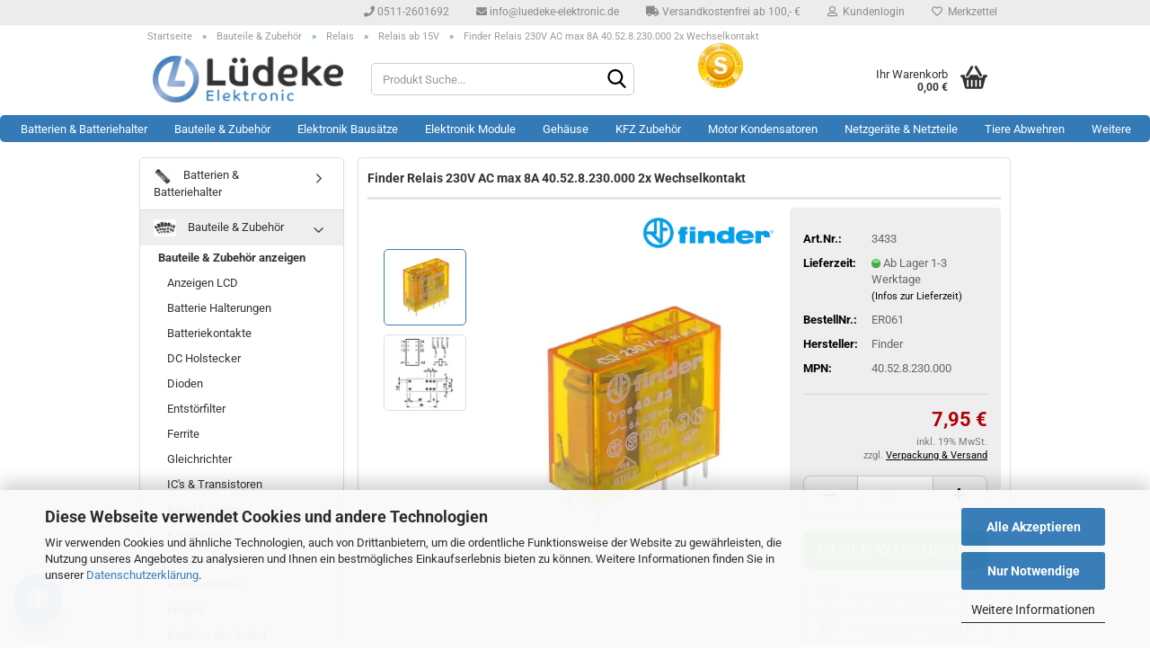

--- FILE ---
content_type: text/html; charset=UTF-8
request_url: https://www.luedeke-elektronic.de/Finder-Relais-230V-AC-max-8A-40-52-8-230-000.html
body_size: 26974
content:
<!DOCTYPE html> <html xmlns="http://www.w3.org/1999/xhtml" dir="ltr" lang="de"> <head> <script
 async
 data-src="https://www.googletagmanager.com/gtag/js?id=AW-1026829732"
 type="as-oil"
 data-type="text/javascript"
 data-purposes="4"
 data-managed="as-oil"
 ></script> <script
 data-managed="as-oil"
 data-type="text/javascript"
 data-purposes="4"
 type="as-oil"
 >
 window.dataLayer = window.dataLayer || [];
 function gtag() {
 dataLayer.push(arguments);
 }
 gtag('js', new Date());
 gtag('config', 'AW-1026829732');
 </script> <meta name="viewport" content="width=device-width, initial-scale=1, minimum-scale=1.0" /> <meta http-equiv="Content-Type" content="text/html; charset=utf-8" /> <meta name="language" content="de" /> <meta name="keywords" content="Finder Relais 230V AC max 8A 40.52.8.230.000 40.52.8.230.000" /> <meta name="description" content="Finder Relais 230V AC max 8A 40.52.8.230.000 2x Wechselkontakt (2x UM), max Schaltspannung 250V AC" /> <title>Finder Relais 230V AC max 8A 40.52.8.230.000 2x Wechselkontakt - Lüdeke Elektronic</title> <meta property="og:title" content="Finder Relais 230V AC max 8A 40.52.8.230.000 2x Wechselkontakt" /> <meta property="og:site_name" content="L&uuml;deke Elektronic" /> <meta property="og:locale" content="de_DE" /> <meta property="og:type" content="product" /> <meta property="og:description" content="Finder Relais 230V AC max 8A 40.52.8.230.000 2x Wechselkontakt (2x UM), max Schaltspannung 250V AC" /> <meta property="og:image" content="https://www.luedeke-elektronic.de/images/product_images/info_images/6660_0.jpg" /> <meta property="og:image" content="https://www.luedeke-elektronic.de/images/product_images/info_images/finder-relais-40-52-8-230-230v-8a.jpg" /> <base href="https://www.luedeke-elektronic.de/" /> <link rel="shortcut icon" href="https://www.luedeke-elektronic.de/images/logos/favicon.ico" type="image/x-icon" /> <link rel="apple-touch-icon" href="https://www.luedeke-elektronic.de/images/logos/favicon.png" /> <link id="main-css" type="text/css" rel="stylesheet" href="public/theme/styles/system/main-bust_1768956605.min.css" /> <meta name="robots" content="index,follow" /> <link rel="canonical" href="https://www.luedeke-elektronic.de/Finder-Relais-230V-AC-max-8A-40-52-8-230-000.html" /> <meta property="og:url" content="https://www.luedeke-elektronic.de/Finder-Relais-230V-AC-max-8A-40-52-8-230-000.html">  <script id='merchantWidgetScript' src="https://www.gstatic.com/shopping/merchant/merchantwidget.js" defer></script> <script type="text/javascript">
 merchantWidgetScript.addEventListener('load', function () {
 merchantwidget.start({
 position: 'LEFT_BOTTOM',
 sideMargin: 15,
 bottomMargin: 80,
 mobileSideMargin: 11,
 mobileBottomMargin: 80
 });
 });
</script> <script src="https://cdn.gambiohub.com/sdk/1.2.0/dist/bundle.js"></script><script>var payPalText = {"ecsNote":"Bitte w\u00e4hlen Sie ihre gew\u00fcnschte PayPal-Zahlungsweise.","paypalUnavailable":"PayPal steht f\u00fcr diese Transaktion im Moment nicht zur Verf\u00fcgung.","errorContinue":"weiter","continueToPayPal":"Weiter mit","errorCheckData":"Es ist ein Fehler aufgetreten. Bitte \u00fcberpr\u00fcfen Sie Ihre Eingaben."};var payPalButtonSettings = {"env":"live","commit":false,"style":{"label":"checkout","shape":"rect","color":"gold","layout":"vertical","tagline":false},"locale":"","fundingCardAllowed":true,"fundingELVAllowed":true,"fundingCreditAllowed":false,"createPaymentUrl":"https:\/\/www.luedeke-elektronic.de\/shop.php?do=PayPalHub\/CreatePayment&initiator=ecs","authorizedPaymentUrl":"https:\/\/www.luedeke-elektronic.de\/shop.php?do=PayPalHub\/AuthorizedPayment&initiator=ecs","checkoutUrl":"https:\/\/www.luedeke-elektronic.de\/shop.php?do=PayPalHub\/RedirectGuest","useVault":false,"jssrc":"https:\/\/www.paypal.com\/sdk\/js?client-id=AVEjCpwSc-e9jOY8dHKoTUckaKtPo0shiwe_T2rKtxp30K4TYGRopYjsUS6Qmkj6bILd7Nt72pbMWCXe&commit=false&intent=capture&components=buttons%2Cmarks%2Cmessages%2Cfunding-eligibility%2Cgooglepay%2Capplepay%2Ccard-fields&integration-date=2021-11-25&enable-funding=paylater&merchant-id=T8BJU2XS5RFSA&currency=EUR","partnerAttributionId":"GambioGmbH_Cart_Hub_PPXO","createOrderUrl":"https:\/\/www.luedeke-elektronic.de\/shop.php?do=PayPalHub\/CreateOrder&initiator=ecs","getOrderUrl":"https:\/\/www.luedeke-elektronic.de\/shop.php?do=PayPalHub\/GetOrder","approvedOrderUrl":"https:\/\/www.luedeke-elektronic.de\/shop.php?do=PayPalHub\/ApprovedOrder&initiator=ecs","paymentApproved":false,"developmentMode":false,"cartAmount":0};var jsShoppingCart = {"languageCode":"de","verifySca":"https:\/\/www.luedeke-elektronic.de\/shop.php?do=PayPalHub\/VerifySca","totalAmount":"0.00","currency":"EUR","env":"live","commit":false,"style":{"label":"checkout","shape":"rect","color":"gold","layout":"vertical","tagline":false},"locale":"","fundingCardAllowed":true,"fundingELVAllowed":true,"fundingCreditAllowed":false,"createPaymentUrl":"https:\/\/www.luedeke-elektronic.de\/shop.php?do=PayPalHub\/CreatePayment&initiator=ecs","authorizedPaymentUrl":"https:\/\/www.luedeke-elektronic.de\/shop.php?do=PayPalHub\/AuthorizedPayment&initiator=ecs","checkoutUrl":"https:\/\/www.luedeke-elektronic.de\/shop.php?do=PayPalHub\/RedirectGuest","useVault":false,"jssrc":"https:\/\/www.paypal.com\/sdk\/js?client-id=AVEjCpwSc-e9jOY8dHKoTUckaKtPo0shiwe_T2rKtxp30K4TYGRopYjsUS6Qmkj6bILd7Nt72pbMWCXe&commit=false&intent=capture&components=buttons%2Cmarks%2Cmessages%2Cfunding-eligibility%2Cgooglepay%2Capplepay%2Ccard-fields&integration-date=2021-11-25&enable-funding=paylater&merchant-id=T8BJU2XS5RFSA&currency=EUR","partnerAttributionId":"GambioGmbH_Cart_Hub_PPXO","createOrderUrl":"https:\/\/www.luedeke-elektronic.de\/shop.php?do=PayPalHub\/CreateOrder&initiator=ecs","getOrderUrl":"https:\/\/www.luedeke-elektronic.de\/shop.php?do=PayPalHub\/GetOrder","approvedOrderUrl":"https:\/\/www.luedeke-elektronic.de\/shop.php?do=PayPalHub\/ApprovedOrder&initiator=ecs","paymentApproved":false,"developmentMode":false,"cartAmount":0};var payPalBannerSettings = {"useVault":false,"jssrc":"https:\/\/www.paypal.com\/sdk\/js?client-id=AVEjCpwSc-e9jOY8dHKoTUckaKtPo0shiwe_T2rKtxp30K4TYGRopYjsUS6Qmkj6bILd7Nt72pbMWCXe&commit=false&intent=capture&components=buttons%2Cmarks%2Cmessages%2Cfunding-eligibility%2Cgooglepay%2Capplepay%2Ccard-fields&integration-date=2021-11-25&enable-funding=paylater&merchant-id=T8BJU2XS5RFSA&currency=EUR","partnerAttributionId":"GambioGmbH_Cart_Hub_PPXO","positions":{"cartBottom":{"placement":"cart","style":{"layout":"text","logo":{"type":"primary"},"text":{"color":"black"},"color":"blue","ratio":"1x1"}},"product":{"placement":"product","style":{"layout":"text","logo":{"type":"primary"},"text":{"color":"black"},"color":"blue","ratio":"1x1"}}},"currency":"EUR","cartAmount":0,"productsPrice":7.95000000000000017763568394002504646778106689453125};</script><script id="paypalconsent" type="application/json">{"purpose_id":null}</script><script src="GXModules/Gambio/Hub/Shop/Javascript/PayPalLoader-bust_1762764505.js" async></script> </head> <body class="page-product-info" data-gambio-namespace="https://www.luedeke-elektronic.de/public/theme/javascripts/system" data-jse-namespace="https://www.luedeke-elektronic.de/JSEngine/build" data-gambio-controller="initialize" data-gambio-widget="input_number responsive_image_loader transitions header image_maps modal history dropdown core_workarounds anchor" data-input_number-separator="," data-xycons-namespace="https://www.luedeke-elektronic.de/GXModules/Xycons" > <input type="hidden" id="atc_marker_switch" value="true" /> <div id="m0029_handler" data-xycons0029-namespace="GXModules/Xycons/M0029/Shop/Javascripts" data-xycons0029-controller="m0029_handler"></div> <div id="outer-wrapper" > <header id="header" class="navbar"> <div id="topbar-container"> <div class="navbar-topbar"> <nav data-gambio-widget="menu link_crypter" data-menu-switch-element-position="false" data-menu-events='{"desktop": ["click"], "mobile": ["click"]}' data-menu-ignore-class="dropdown-menu"> <ul class="nav navbar-nav navbar-right" data-menu-replace="partial"> <li class="navbar-topbar-item"> <ul id="secondaryNavigation" class="nav navbar-nav ignore-menu"> <li class="navbar-topbar-item hidden-xs content-manager-item"> <a title="0511-2601692" href="tel:+495112601692" target="_blank" > <span class="fa fa-arrow-circle-right visble-xs-block"></span>
 0511-2601692
 </a> </li> <li class="navbar-topbar-item hidden-xs content-manager-item"> <a title="info@luedeke-elektronic.de" href="mailto:info@luedeke-elektronic.de" target="_blank" > <span class="fa fa-arrow-circle-right visble-xs-block"></span>
 info@luedeke-elektronic.de
 </a> </li> <li class="navbar-topbar-item hidden-xs content-manager-item"> <a title="Versandkostenfrei ab 100,- €" href="#freeshipping" target="_self" > <span class="fa fa-arrow-circle-right visble-xs-block"></span>
 Versandkostenfrei ab 100,- €
 </a> </li> </ul> <script id="secondaryNavigation-menu-template" type="text/mustache">
 <ul id="secondaryNavigation" class="nav navbar-nav">
 <li v-for="(item, index) in items" class="navbar-topbar-item hidden-xs content-manager-item">
 <a href="javascript:;" :title="item.title" @click="goTo(item.content)">
 <span class="fa fa-arrow-circle-right visble-xs-block"></span>
 {{item.title}}
 </a>
 </li>
 </ul>
 </script> </li> <li class="dropdown navbar-topbar-item first"> <a title="Anmeldung" href="/Finder-Relais-230V-AC-max-8A-40-52-8-230-000.html#" class="dropdown-toggle" data-toggle-hover="dropdown" role="button" aria-label="Kundenlogin"> <span class="fa fa-user-o"></span>
 &nbsp;Kundenlogin
 </a> <ul class="dropdown-menu dropdown-menu-login arrow-top"> <li class="arrow"></li> <li class="dropdown-header hidden-xs">Kundenlogin</li> <li> <form action="https://www.luedeke-elektronic.de/login.php?action=process" method="post" class="form-horizontal"> <input type="hidden" name="return_url" value="https://www.luedeke-elektronic.de/Finder-Relais-230V-AC-max-8A-40-52-8-230-000.html"> <input type="hidden" name="return_url_hash" value="1221bab23c736cc9f8f269b91403ac9172f1822c0231af2a79c3760f945a9019"> <div class="form-group"> <label for="box-login-dropdown-login-username" class="form-control sr-only">E-Mail</label> <input autocomplete="username" type="email" id="box-login-dropdown-login-username" class="form-control" placeholder="E-Mail" name="email_address" oninput="this.setCustomValidity('')" oninvalid="this.setCustomValidity('Bitte geben Sie eine korrekte Emailadresse ein')" /> </div> <div class="form-group password-form-field" data-gambio-widget="show_password"> <label for="box-login-dropdown-login-password" class="form-control sr-only">Passwort</label> <input autocomplete="current-password" type="password" id="box-login-dropdown-login-password" class="form-control" placeholder="Passwort" name="password" /> <button class="btn show-password hidden" type="button"> <i class="fa fa-eye" aria-hidden="true"></i> <span class="sr-only">Toggle Password View</span> </button> </div> <div class="dropdown-footer row"> <input type="submit" class="btn btn-primary btn-block" value="Anmelden" /> <ul> <li> <a title="Konto erstellen" href="https://www.luedeke-elektronic.de/shop.php?do=CreateRegistree">
 Konto erstellen
 </a> </li> <li> <a title="Passwort vergessen?" href="https://www.luedeke-elektronic.de/password_double_opt.php">
 Passwort vergessen?
 </a> </li> </ul> </div> </form> </li> </ul> </li> <li class="navbar-topbar-item"> <a href="https://www.luedeke-elektronic.de/wish_list.php" title="Merkzettel anzeigen" aria-label="Merkzettel"> <span class="fa fa-heart-o"></span>
 &nbsp;Merkzettel
 </a> </li> <li class="navbar-topbar-item visible-xs"> <a title="0511-2601692" href="tel:+495112601692" target="_blank" > <span class="fa fa-arrow-circle-right"></span>
 &nbsp;0511-2601692
 </a> </li> <li class="navbar-topbar-item visible-xs"> <a title="info@luedeke-elektronic.de" href="mailto:info@luedeke-elektronic.de" target="_blank" > <span class="fa fa-arrow-circle-right"></span>
 &nbsp;info@luedeke-elektronic.de
 </a> </li> <li class="navbar-topbar-item visible-xs"> <a title="Versandkostenfrei ab 100,- €" href="#freeshipping" target="_self" > <span class="fa fa-arrow-circle-right"></span>
 &nbsp;Versandkostenfrei ab 100,- €
 </a> </li> </ul> </nav> </div> </div> <div class="inside"> <div class="row"> <script type="application/ld+json">{"@context":"https:\/\/schema.org","@type":"BreadcrumbList","itemListElement":[{"@type":"ListItem","position":1,"name":"Startseite","item":"https:\/\/www.luedeke-elektronic.de\/"},{"@type":"ListItem","position":2,"name":"Bauteile & Zubeh\u00f6r","item":"https:\/\/www.luedeke-elektronic.de\/Bauteile-und-Zubehoer\/"},{"@type":"ListItem","position":3,"name":"Relais","item":"https:\/\/www.luedeke-elektronic.de\/Bauteile-und-Zubehoer\/Relais\/"},{"@type":"ListItem","position":4,"name":"Relais ab 15V","item":"https:\/\/www.luedeke-elektronic.de\/Bauteile-und-Zubehoer\/Relais\/Relais-ab-15V\/"},{"@type":"ListItem","position":5,"name":"Finder Relais 230V AC max 8A 40.52.8.230.000 2x Wechselkontakt","item":"https:\/\/www.luedeke-elektronic.de\/Finder-Relais-230V-AC-max-8A-40-52-8-230-000.html"}]}</script> <div id="breadcrumb_navi"> <span class="breadcrumbEntry"> <a href="https://www.luedeke-elektronic.de/" class="headerNavigation" > <span aria-label="Startseite">Startseite</span> </a> </span> <span class="breadcrumbSeparator"> &raquo; </span> <span class="breadcrumbEntry"> <a href="https://www.luedeke-elektronic.de/Bauteile-und-Zubehoer/" class="headerNavigation" > <span aria-label="Bauteile & Zubehör">Bauteile & Zubehör</span> </a> </span> <span class="breadcrumbSeparator"> &raquo; </span> <span class="breadcrumbEntry"> <a href="https://www.luedeke-elektronic.de/Bauteile-und-Zubehoer/Relais/" class="headerNavigation" > <span aria-label="Relais">Relais</span> </a> </span> <span class="breadcrumbSeparator"> &raquo; </span> <span class="breadcrumbEntry"> <a href="https://www.luedeke-elektronic.de/Bauteile-und-Zubehoer/Relais/Relais-ab-15V/" class="headerNavigation" > <span aria-label="Relais ab 15V">Relais ab 15V</span> </a> </span> <span class="breadcrumbSeparator"> &raquo; </span> <span class="breadcrumbEntry"> <span aria-label="Finder Relais 230V AC max 8A 40.52.8.230.000 2x Wechselkontakt">Finder Relais 230V AC max 8A 40.52.8.230.000 2x Wechselkontakt</span> </span> </div> <div class="navbar-header" data-gambio-widget="mobile_menu"> <div id="navbar-brand" class="navbar-brand"> <a href="https://www.luedeke-elektronic.de/" title="Lüdeke Elektronic"> <img width="246" height="60"  id="main-header-logo" class="img-responsive" src="/images/logos/luedeke_logo_logo_logo.webp" onerror="this.onerror=null;this.src='https://www.luedeke-elektronic.de/images/logos/luedeke_logo_logo_logo.png'" alt="Lüdeke Elektronic-Logo"> </a> </div> <button type="button" class="navbar-toggle" aria-label="navigationbar toggle button" data-mobile_menu-target="#categories .navbar-collapse" data-mobile_menu-body-class="categories-open" data-mobile_menu-toggle-content-visibility> <img loading=lazy src="public/theme/images/svgs/bars.svg" class="gx-menu svg--inject" alt="menu bars icon"> </button> <button type="button" class="navbar-toggle cart-icon" data-mobile_menu-location="shopping_cart.php"> <img loading=lazy src="public/theme/images/svgs/basket.svg" class="gx-cart-basket svg--inject" alt="shopping cart icon"> <span class="cart-products-count hidden">
 0
 </span> </button> <button type="button" class="navbar-toggle" data-mobile_menu-target=".navbar-search" data-mobile_menu-body-class="search-open" data-mobile_menu-toggle-content-visibility aria-label=""> <img loading=lazy src="public/theme/images/svgs/search.svg" class="gx-search svg--inject" alt=""> </button> </div> <div class="navbar-search collapse"> <p class="navbar-search-header dropdown-header">Produkt Suche</p> <form role="search" action="https://www.luedeke-elektronic.de/suche/" method="get" > <div class="navbar-search-input-group input-group"> <div class="navbar-search-input-group-btn input-group-btn custom-dropdown" data-dropdown-trigger-change="false" data-dropdown-trigger-no-change="false"> <button aria-label="Produkt Suche..." type="button" class="btn btn-default dropdown-toggle" data-toggle="dropdown" aria-haspopup="true" aria-expanded="false"> <span class="dropdown-name">Alle</span> <span class="caret"></span> </button> <ul class="dropdown-menu"> <li><a href="#" data-rel="0">Alle</a></li> <li><a href="#" data-rel="364">Batterien & Batteriehalter</a></li> <li><a href="#" data-rel="241">Bauteile & Zubehör</a></li> <li><a href="#" data-rel="240">Elektronik Module</a></li> <li><a href="#" data-rel="242">Elektronik Bausätze</a></li> <li><a href="#" data-rel="243">Gehäuse</a></li> <li><a href="#" data-rel="323">KFZ Zubehör</a></li> <li><a href="#" data-rel="835">Motor Kondensatoren</a></li> <li><a href="#" data-rel="415">Netzgeräte & Netzteile</a></li> <li><a href="#" data-rel="298">Tiere Abwehren</a></li> <li><a href="#" data-rel="214">Werkzeug</a></li> <li><a href="#" data-rel="81">Rest- & Sonderposten</a></li> <li><a href="#" data-rel="847">WHADDA</a></li> </ul> <label for="top-search-button-categories-id" class="sr-only">Alle</label> <select id="top-search-button-categories-id" name="categories_id"> <option value="0">Alle</option> <option value="364">Batterien & Batteriehalter</option> <option value="241">Bauteile & Zubehör</option> <option value="240">Elektronik Module</option> <option value="242">Elektronik Bausätze</option> <option value="243">Gehäuse</option> <option value="323">KFZ Zubehör</option> <option value="835">Motor Kondensatoren</option> <option value="415">Netzgeräte & Netzteile</option> <option value="298">Tiere Abwehren</option> <option value="214">Werkzeug</option> <option value="81">Rest- & Sonderposten</option> <option value="847">WHADDA</option> </select> </div> <input type="text" id="search-field-input" name="keywords" placeholder="Produkt Suche..." class="form-control search-input" autocomplete="off" /> <button type="submit" class="form-control-feedback" aria-label="Suchen"> <img loading=lazy src="public/theme/images/svgs/search.svg" class="gx-search-input svg--inject" alt=""> </button> <label for="search-field-input" class="control-label sr-only">Produkt Suche...</label> </div> <input type="hidden" value="1" name="inc_subcat" /> <div class="navbar-search-footer visible-xs-block"> <button class="btn btn-primary btn-block" type="submit">
 Produkt Suche...
 </button> <a href="advanced_search.php" class="btn btn-default btn-block" title="Erweiterte Suche">
 Erweiterte Suche
 </a> </div> <div class="search-result-container"></div> </form> </div> <div class="custom-container"> <div class="inside"> <div align="center"> <a href="https://www.shopvote.de/bewertung_luedeke_elektronic_de_9297.html" target="_blank"><img loading=lazy width="50" height="50"  alt="Shopbewertung - luedeke-elektronic.de" src="/images/content/index/view.webp" onerror="this.onerror=null;this.src='images/content/index/view.webp'" /> </a> </div> </div> </div> <nav id="cart-container" class="navbar-cart" data-gambio-widget="menu cart_dropdown" data-menu-switch-element-position="false"> <ul class="cart-container-inner"> <li> <a href="https://www.luedeke-elektronic.de/shopping_cart.php" class="dropdown-toggle"> <img loading=lazy src="public/theme/images/svgs/basket.svg" alt="shopping cart icon" class="gx-cart-basket svg--inject"> <span class="cart">
 Ihr Warenkorb<br /> <span class="products">
 0,00 €
 </span> </span> <span class="cart-products-count hidden"> </span> </a> <ul class="dropdown-menu arrow-top cart-dropdown cart-empty"> <li class="arrow"></li> <li class="cart-dropdown-inside"> <div class="cart-empty">
 Sie haben noch keine Artikel in Ihrem Warenkorb.
 </div> </li> </ul> </li> </ul> </nav> </div> </div> <noscript> <div class="alert alert-danger noscript-notice" role="alert">
 JavaScript ist in Ihrem Browser deaktiviert. Aktivieren Sie JavaScript, um alle Funktionen des Shops nutzen und alle Inhalte sehen zu können.
 </div> </noscript> <div id="categories"> <div class="navbar-collapse collapse"> <nav class="navbar-default navbar-categories" data-gambio-widget="menu"> <ul class="level-1 nav navbar-nav"> <li class="dropdown level-1-child" data-id="364"> <a class="dropdown-toggle" href="https://www.luedeke-elektronic.de/Akkus-Batterien-Ladetechnik/" title="Batterien &amp; Batteriehalter">
 Batterien &amp; Batteriehalter
 </a> <ul data-level="2" class="level-2 dropdown-menu dropdown-menu-child"> <li class="enter-category hidden-sm hidden-md hidden-lg show-more"> <a class="dropdown-toggle" href="https://www.luedeke-elektronic.de/Akkus-Batterien-Ladetechnik/" title="Batterien &amp; Batteriehalter">
 Batterien & Batteriehalter anzeigen
 </a> </li> <li class="level-2-child"> <a href="https://www.luedeke-elektronic.de/Akkus-Batterien-Ladetechnik/Batterie-Halterungen/" title="Batterie Halterungen">
 Batterie Halterungen
 </a> </li> <li class="level-2-child"> <a href="https://www.luedeke-elektronic.de/Akkus-Batterien-Ladetechnik/Batteriekontakte/" title="Batteriekontakte">
 Batteriekontakte
 </a> </li> <li class="level-2-child"> <a href="https://www.luedeke-elektronic.de/Akkus-Batterien-Ladetechnik/Varta-HighEnergy-Batterie/" title="Varta HighEnergy Batterie">
 Varta HighEnergy Batterie
 </a> </li> <li class="level-2-child"> <a href="https://www.luedeke-elektronic.de/Akkus-Batterien-Ladetechnik/Varta-Knopfzelle/" title="Varta Knopfzelle">
 Varta Knopfzelle
 </a> </li> <li class="level-2-child"> <a href="https://www.luedeke-elektronic.de/Akkus-Batterien-Ladetechnik/Zubehoer-Batterien-Akkus/" title="Sonstiges & Zubehör">
 Sonstiges & Zubehör
 </a> </li> <li class="enter-category hidden-more hidden-xs"> <a class="dropdown-toggle col-xs-6" href="https://www.luedeke-elektronic.de/Akkus-Batterien-Ladetechnik/" title="Batterien &amp; Batteriehalter">Batterien & Batteriehalter anzeigen</a> <span class="close-menu-container col-xs-6"> <span class="close-flyout"> <i class="fa fa-close"></i> </span> </span> </li> </ul> </li> <li class="dropdown level-1-child" data-id="241"> <a class="dropdown-toggle" href="https://www.luedeke-elektronic.de/Bauteile-und-Zubehoer/" title="Bauteile &amp; Zubehör">
 Bauteile &amp; Zubehör
 </a> <ul data-level="2" class="level-2 dropdown-menu dropdown-menu-child"> <li class="enter-category hidden-sm hidden-md hidden-lg show-more"> <a class="dropdown-toggle" href="https://www.luedeke-elektronic.de/Bauteile-und-Zubehoer/" title="Bauteile &amp; Zubehör">
 Bauteile & Zubehör anzeigen
 </a> </li> <li class="level-2-child"> <a href="https://www.luedeke-elektronic.de/Bauteile-und-Zubehoer/Anzeigen-LCD/" title="Anzeigen LCD">
 Anzeigen LCD
 </a> </li> <li class="level-2-child"> <a href="https://www.luedeke-elektronic.de/Bauteile-und-Zubehoer/Batteriehalter-Batteriekontakte/" title="Batterie Halterungen">
 Batterie Halterungen
 </a> </li> <li class="level-2-child"> <a href="https://www.luedeke-elektronic.de/Bauteile-und-Zubehoer/batteriekontakte/" title="Batteriekontakte">
 Batteriekontakte
 </a> </li> <li class="level-2-child"> <a href="https://www.luedeke-elektronic.de/Bauteile-und-Zubehoer/DC-Holstecker/" title="DC Holstecker">
 DC Holstecker
 </a> </li> <li class="level-2-child"> <a href="https://www.luedeke-elektronic.de/Bauteile-und-Zubehoer/Dioden/" title="Dioden">
 Dioden
 </a> </li> <li class="level-2-child"> <a href="https://www.luedeke-elektronic.de/Bauteile-und-Zubehoer/Entstoerfilter-735/" title="Entstörfilter">
 Entstörfilter
 </a> </li> <li class="level-2-child"> <a href="https://www.luedeke-elektronic.de/Bauteile-und-Zubehoer/Ferrite/" title="Ferrite">
 Ferrite
 </a> </li> <li class="level-2-child"> <a href="https://www.luedeke-elektronic.de/Bauteile-und-Zubehoer/Gleichrichter/" title="Gleichrichter">
 Gleichrichter
 </a> </li> <li class="level-2-child"> <a href="https://www.luedeke-elektronic.de/Bauteile-und-Zubehoer/ic-s-transistoren/" title="IC's & Transistoren">
 IC's & Transistoren
 </a> </li> <li class="level-2-child"> <a href="https://www.luedeke-elektronic.de/Bauteile-und-Zubehoer/Kabel--amp--Draehte/" title="Kabel & Drähte">
 Kabel & Drähte
 </a> </li> <li class="level-2-child"> <a href="https://www.luedeke-elektronic.de/Bauteile-und-Zubehoer/Kabelbinder/" title="Kabelbinder">
 Kabelbinder
 </a> </li> <li class="level-2-child"> <a href="https://www.luedeke-elektronic.de/Bauteile-und-Zubehoer/Kabelschuhe/" title="Kabelschuhe">
 Kabelschuhe
 </a> </li> <li class="level-2-child"> <a href="https://www.luedeke-elektronic.de/Bauteile-und-Zubehoer/Kabelverbinder/" title="Kabelverbinder">
 Kabelverbinder
 </a> </li> <li class="level-2-child"> <a href="https://www.luedeke-elektronic.de/Bauteile-und-Zubehoer/Knoepfe/" title="Knöpfe">
 Knöpfe
 </a> </li> <li class="level-2-child"> <a href="https://www.luedeke-elektronic.de/Bauteile-und-Zubehoer/Kondensator-Anlauf/" title="Kondensator Anlauf">
 Kondensator Anlauf
 </a> </li> <li class="level-2-child"> <a href="https://www.luedeke-elektronic.de/Bauteile-und-Zubehoer/Kondensator-MKP/" title="Kondensator MKP">
 Kondensator MKP
 </a> </li> <li class="level-2-child"> <a href="https://www.luedeke-elektronic.de/Bauteile-und-Zubehoer/Kondensatoren/" title="Kondensatoren">
 Kondensatoren
 </a> </li> <li class="level-2-child"> <a href="https://www.luedeke-elektronic.de/Bauteile-und-Zubehoer/Kuehlkoerper-Waermeleitpaste-Zubehoer/" title="Kühlkörper & Zubehör">
 Kühlkörper & Zubehör
 </a> </li> <li class="level-2-child"> <a href="https://www.luedeke-elektronic.de/Bauteile-und-Zubehoer/Lautsprecher--amp--Piezos/" title="Lautsprecher & Piezos">
 Lautsprecher & Piezos
 </a> </li> <li class="level-2-child"> <a href="https://www.luedeke-elektronic.de/Bauteile-und-Zubehoer/led-s/" title="LED's">
 LED's
 </a> </li> <li class="level-2-child"> <a href="https://www.luedeke-elektronic.de/Bauteile-und-Zubehoer/Motoren-Klein/" title="Motoren Klein">
 Motoren Klein
 </a> </li> <li class="level-2-child"> <a href="https://www.luedeke-elektronic.de/Bauteile-und-Zubehoer/Netzanschlusskabel-734/" title="Netzanschlusskabel">
 Netzanschlusskabel
 </a> </li> <li class="level-2-child"> <a href="https://www.luedeke-elektronic.de/Bauteile-und-Zubehoer/Peltierelemente/" title="Peltierelemente">
 Peltierelemente
 </a> </li> <li class="level-2-child"> <a href="https://www.luedeke-elektronic.de/Bauteile-und-Zubehoer/Platinen--amp--Zubehoer/" title="Platinen & Zubehör">
 Platinen & Zubehör
 </a> </li> <li class="level-2-child"> <a href="https://www.luedeke-elektronic.de/Bauteile-und-Zubehoer/Potentiometer/" title="Potentiometer">
 Potentiometer
 </a> </li> <li class="level-2-child"> <a href="https://www.luedeke-elektronic.de/Bauteile-und-Zubehoer/Relais/" title="Relais">
 Relais
 </a> </li> <li class="level-2-child"> <a href="https://www.luedeke-elektronic.de/Bauteile-und-Zubehoer/Ringkerntrafos-796/" title="Ringkerntrafos">
 Ringkerntrafos
 </a> </li> <li class="level-2-child"> <a href="https://www.luedeke-elektronic.de/Bauteile-und-Zubehoer/Schalter--amp--Taster/" title="Schalter & Taster">
 Schalter & Taster
 </a> </li> <li class="level-2-child"> <a href="https://www.luedeke-elektronic.de/Bauteile-und-Zubehoer/Schrumpfschlauch/" title="Schrumpfschlauch">
 Schrumpfschlauch
 </a> </li> <li class="level-2-child"> <a href="https://www.luedeke-elektronic.de/Bauteile-und-Zubehoer/Sicherungen--amp--Zubehoer/" title="Sicherungen & Zubehör">
 Sicherungen & Zubehör
 </a> </li> <li class="level-2-child"> <a href="https://www.luedeke-elektronic.de/Bauteile-und-Zubehoer/Sirenen--amp--Summer/" title="Sirenen & Summer">
 Sirenen & Summer
 </a> </li> <li class="level-2-child"> <a href="https://www.luedeke-elektronic.de/Bauteile-und-Zubehoer/Spannungsregler/" title="Spannungsregler">
 Spannungsregler
 </a> </li> <li class="level-2-child"> <a href="https://www.luedeke-elektronic.de/Bauteile-und-Zubehoer/Superseal-Verbinder/" title="Superseal Verbinder">
 Superseal Verbinder
 </a> </li> <li class="level-2-child"> <a href="https://www.luedeke-elektronic.de/Bauteile-und-Zubehoer/Trafos-802/" title="Trafos">
 Trafos
 </a> </li> <li class="level-2-child"> <a href="https://www.luedeke-elektronic.de/Bauteile-und-Zubehoer/verbindungstechnik/" title="Verbindungstechnik">
 Verbindungstechnik
 </a> </li> <li class="level-2-child"> <a href="https://www.luedeke-elektronic.de/Bauteile-und-Zubehoer/Widerstaende/" title="Widerstände">
 Widerstände
 </a> </li> <li class="level-2-child"> <a href="https://www.luedeke-elektronic.de/Bauteile-und-Zubehoer/Z-Dioden/" title="Z-Dioden">
 Z-Dioden
 </a> </li> <li class="level-2-child"> <a href="https://www.luedeke-elektronic.de/Bauteile-und-Zubehoer/Elektronik-Zubehoer/" title="Zubehör">
 Zubehör
 </a> </li> <li class="enter-category hidden-more hidden-xs"> <a class="dropdown-toggle col-xs-6" href="https://www.luedeke-elektronic.de/Bauteile-und-Zubehoer/" title="Bauteile &amp; Zubehör">Bauteile & Zubehör anzeigen</a> <span class="close-menu-container col-xs-6"> <span class="close-flyout"> <i class="fa fa-close"></i> </span> </span> </li> </ul> </li> <li class="dropdown level-1-child" data-id="242"> <a class="dropdown-toggle" href="https://www.luedeke-elektronic.de/Elektronik-Bausaetze/" title="Elektronik Bausätze">
 Elektronik Bausätze
 </a> <ul data-level="2" class="level-2 dropdown-menu dropdown-menu-child"> <li class="enter-category hidden-sm hidden-md hidden-lg show-more"> <a class="dropdown-toggle" href="https://www.luedeke-elektronic.de/Elektronik-Bausaetze/" title="Elektronik Bausätze">
 Elektronik Bausätze anzeigen
 </a> </li> <li class="level-2-child"> <a href="https://www.luedeke-elektronic.de/Elektronik-Bausaetze/Bausaetze-Ladetechnik-551/" title="Bausätze Ladetechnik">
 Bausätze Ladetechnik
 </a> </li> <li class="level-2-child"> <a href="https://www.luedeke-elektronic.de/Elektronik-Bausaetze/Blinker/" title="Blinker">
 Blinker
 </a> </li> <li class="level-2-child"> <a href="https://www.luedeke-elektronic.de/Elektronik-Bausaetze/Elektronik-Spiele/" title="Elektronik Spiele">
 Elektronik Spiele
 </a> </li> <li class="level-2-child"> <a href="https://www.luedeke-elektronic.de/Elektronik-Bausaetze/Elektronische-Schalter/" title="Elektronische Schalter">
 Elektronische Schalter
 </a> </li> <li class="level-2-child"> <a href="https://www.luedeke-elektronic.de/Elektronik-Bausaetze/Experimentier-Sets/" title="Experimentier-Sets">
 Experimentier-Sets
 </a> </li> <li class="level-2-child"> <a href="https://www.luedeke-elektronic.de/Elektronik-Bausaetze/Fernsteuern/" title="Fernsteuern">
 Fernsteuern
 </a> </li> <li class="level-2-child"> <a href="https://www.luedeke-elektronic.de/Elektronik-Bausaetze/Generatoren-Ton-Signal/" title="Generatoren Ton Signal">
 Generatoren Ton Signal
 </a> </li> <li class="level-2-child"> <a href="https://www.luedeke-elektronic.de/Elektronik-Bausaetze/Hochspan---amp--Ultraschall/" title="Hochspan. & Ultraschall">
 Hochspan. & Ultraschall
 </a> </li> <li class="level-2-child"> <a href="https://www.luedeke-elektronic.de/Elektronik-Bausaetze/Lauflicht/" title="Lauflicht">
 Lauflicht
 </a> </li> <li class="level-2-child"> <a href="https://www.luedeke-elektronic.de/Elektronik-Bausaetze/LCD-Boards/" title="LCD Boards">
 LCD Boards
 </a> </li> <li class="level-2-child"> <a href="https://www.luedeke-elektronic.de/Elektronik-Bausaetze/LED-Technik/" title="LED Technik">
 LED Technik
 </a> </li> <li class="level-2-child"> <a href="https://www.luedeke-elektronic.de/Elektronik-Bausaetze/Lichteffekte/" title="Lichteffekte">
 Lichteffekte
 </a> </li> <li class="level-2-child"> <a href="https://www.luedeke-elektronic.de/Elektronik-Bausaetze/Lichtorgel/" title="Lichtorgel">
 Lichtorgel
 </a> </li> <li class="level-2-child"> <a href="https://www.luedeke-elektronic.de/Elektronik-Bausaetze/Lichtschranken/" title="Lichtschranken">
 Lichtschranken
 </a> </li> <li class="level-2-child"> <a href="https://www.luedeke-elektronic.de/Elektronik-Bausaetze/Netzteile/" title="Netzteile">
 Netzteile
 </a> </li> <li class="level-2-child"> <a href="https://www.luedeke-elektronic.de/Elektronik-Bausaetze/PC-Steuerschnitstellen/" title="PC Steuerschnitstellen">
 PC Steuerschnitstellen
 </a> </li> <li class="level-2-child"> <a href="https://www.luedeke-elektronic.de/Elektronik-Bausaetze/Prueftechnik-404/" title="Prüftechnik">
 Prüftechnik
 </a> </li> <li class="level-2-child"> <a href="https://www.luedeke-elektronic.de/Elektronik-Bausaetze/Radio-Technik/" title="Radio Technik">
 Radio Technik
 </a> </li> <li class="level-2-child"> <a href="https://www.luedeke-elektronic.de/Elektronik-Bausaetze/Regel-Elektronik/" title="Regel Elektronik">
 Regel Elektronik
 </a> </li> <li class="level-2-child"> <a href="https://www.luedeke-elektronic.de/Elektronik-Bausaetze/Relaiskarten/" title="Relaiskarten">
 Relaiskarten
 </a> </li> <li class="level-2-child"> <a href="https://www.luedeke-elektronic.de/Elektronik-Bausaetze/Roboter-Bausaetze/" title="Roboter Bausätze">
 Roboter Bausätze
 </a> </li> <li class="level-2-child"> <a href="https://www.luedeke-elektronic.de/Elektronik-Bausaetze/Saisonelektronik/" title="Saisonelektronik">
 Saisonelektronik
 </a> </li> <li class="level-2-child"> <a href="https://www.luedeke-elektronic.de/Elektronik-Bausaetze/Sensoren--amp--Melder/" title="Sensoren & Melder">
 Sensoren & Melder
 </a> </li> <li class="level-2-child"> <a href="https://www.luedeke-elektronic.de/Elektronik-Bausaetze/SMD-Bausaetze/" title="SMD Bausätze">
 SMD Bausätze
 </a> </li> <li class="level-2-child"> <a href="https://www.luedeke-elektronic.de/Elektronik-Bausaetze/Sonstiges-276/" title="Sonstiges">
 Sonstiges
 </a> </li> <li class="level-2-child"> <a href="https://www.luedeke-elektronic.de/Elektronik-Bausaetze/Soundgenerator-273/" title="Soundgenerator">
 Soundgenerator
 </a> </li> <li class="level-2-child"> <a href="https://www.luedeke-elektronic.de/Elektronik-Bausaetze/Spannungswandler-274/" title="Spannungswandler">
 Spannungswandler
 </a> </li> <li class="level-2-child"> <a href="https://www.luedeke-elektronic.de/Elektronik-Bausaetze/Verstaerker/" title="Verstärker">
 Verstärker
 </a> </li> <li class="level-2-child"> <a href="https://www.luedeke-elektronic.de/Elektronik-Bausaetze/Verstaerker-Hifi-Zubehoer/" title="Verstärker Hifi Zubehör">
 Verstärker Hifi Zubehör
 </a> </li> <li class="level-2-child"> <a href="https://www.luedeke-elektronic.de/Elektronik-Bausaetze/VU-Meter-LED/" title="VU Meter LED">
 VU Meter LED
 </a> </li> <li class="level-2-child"> <a href="https://www.luedeke-elektronic.de/Elektronik-Bausaetze/Zahlenschloesser/" title="Zahlenschlösser">
 Zahlenschlösser
 </a> </li> <li class="level-2-child"> <a href="https://www.luedeke-elektronic.de/Elektronik-Bausaetze/Zeitschalter-Relais/" title="Zeitschalter Relais">
 Zeitschalter Relais
 </a> </li> <li class="level-2-child"> <a href="https://www.luedeke-elektronic.de/Elektronik-Bausaetze/Zubehoer-Elektronik-Bausaetze/" title="Zubehör">
 Zubehör
 </a> </li> <li class="enter-category hidden-more hidden-xs"> <a class="dropdown-toggle col-xs-6" href="https://www.luedeke-elektronic.de/Elektronik-Bausaetze/" title="Elektronik Bausätze">Elektronik Bausätze anzeigen</a> <span class="close-menu-container col-xs-6"> <span class="close-flyout"> <i class="fa fa-close"></i> </span> </span> </li> </ul> </li> <li class="dropdown level-1-child" data-id="240"> <a class="dropdown-toggle" href="https://www.luedeke-elektronic.de/Elektronik-Module/" title="Elektronik Module">
 Elektronik Module
 </a> <ul data-level="2" class="level-2 dropdown-menu dropdown-menu-child"> <li class="enter-category hidden-sm hidden-md hidden-lg show-more"> <a class="dropdown-toggle" href="https://www.luedeke-elektronic.de/Elektronik-Module/" title="Elektronik Module">
 Elektronik Module anzeigen
 </a> </li> <li class="level-2-child"> <a href="https://www.luedeke-elektronic.de/Elektronik-Module/Bewegungsmelder/" title="Bewegungsmelder">
 Bewegungsmelder
 </a> </li> <li class="level-2-child"> <a href="https://www.luedeke-elektronic.de/Elektronik-Module/Blinker-Module/" title="Blinker Module">
 Blinker Module
 </a> </li> <li class="level-2-child"> <a href="https://www.luedeke-elektronic.de/Elektronik-Module/Elektronische-Schalter-394/" title="Elektronische Schalter">
 Elektronische Schalter
 </a> </li> <li class="level-2-child"> <a href="https://www.luedeke-elektronic.de/Elektronik-Module/Entstoerfilter/" title="Entstörfilter">
 Entstörfilter
 </a> </li> <li class="level-2-child"> <a href="https://www.luedeke-elektronic.de/Elektronik-Module/Laderegler/" title="Laderegler">
 Laderegler
 </a> </li> <li class="level-2-child"> <a href="https://www.luedeke-elektronic.de/Elektronik-Module/LED-Technik-450/" title="LED Beleuchtung">
 LED Beleuchtung
 </a> </li> <li class="level-2-child"> <a href="https://www.luedeke-elektronic.de/Elektronik-Module/LED--amp--Laser-Technik/" title="LED Technik">
 LED Technik
 </a> </li> <li class="level-2-child"> <a href="https://www.luedeke-elektronic.de/Elektronik-Module/Leistungsregler/" title="Leistungsregler">
 Leistungsregler
 </a> </li> <li class="level-2-child"> <a href="https://www.luedeke-elektronic.de/Elektronik-Module/Lichtschranken-418/" title="Lichtschranken">
 Lichtschranken
 </a> </li> <li class="level-2-child"> <a href="https://www.luedeke-elektronic.de/Elektronik-Module/Lichtsteuerungs-Module/" title="Lichtsteuerungs Module">
 Lichtsteuerungs Module
 </a> </li> <li class="level-2-child"> <a href="https://www.luedeke-elektronic.de/Elektronik-Module/Mini-Motoren/" title="Mini Motoren">
 Mini Motoren
 </a> </li> <li class="level-2-child"> <a href="https://www.luedeke-elektronic.de/Elektronik-Module/MP3-Player-Module/" title="MP3 Player Module">
 MP3 Player Module
 </a> </li> <li class="level-2-child"> <a href="https://www.luedeke-elektronic.de/Elektronik-Module/PC-Steuerschnittstellen/" title="PC Steuerschnittstellen">
 PC Steuerschnittstellen
 </a> </li> <li class="level-2-child"> <a href="https://www.luedeke-elektronic.de/Elektronik-Module/Pruefelektronik/" title="Prüfelektronik">
 Prüfelektronik
 </a> </li> <li class="level-2-child"> <a href="https://www.luedeke-elektronic.de/Elektronik-Module/Sensoren--amp--Fuehler/" title="Sensoren & Fühler">
 Sensoren & Fühler
 </a> </li> <li class="level-2-child"> <a href="https://www.luedeke-elektronic.de/Elektronik-Module/Sicherheit--amp--Ueberwachung/" title="Sicherheit & Überwachung">
 Sicherheit & Überwachung
 </a> </li> <li class="level-2-child"> <a href="https://www.luedeke-elektronic.de/Elektronik-Module/Solartechnik/" title="Solartechnik">
 Solartechnik
 </a> </li> <li class="level-2-child"> <a href="https://www.luedeke-elektronic.de/Elektronik-Module/Soundgenerator/" title="Soundgenerator">
 Soundgenerator
 </a> </li> <li class="level-2-child"> <a href="https://www.luedeke-elektronic.de/Elektronik-Module/Spannungswandler/" title="Spannungswandler">
 Spannungswandler
 </a> </li> <li class="level-2-child"> <a href="https://www.luedeke-elektronic.de/Elektronik-Module/Ueberspannungfilter/" title="Überspannungfilter">
 Überspannungfilter
 </a> </li> <li class="level-2-child"> <a href="https://www.luedeke-elektronic.de/Elektronik-Module/Ultraschall--amp--Hochspannung/" title="Ultraschall & Hochspannung">
 Ultraschall & Hochspannung
 </a> </li> <li class="level-2-child"> <a href="https://www.luedeke-elektronic.de/Elektronik-Module/Verstaerker-Module/" title="Verstärker Module">
 Verstärker Module
 </a> </li> <li class="level-2-child"> <a href="https://www.luedeke-elektronic.de/Elektronik-Module/Zeitschalt-Module/" title="Zeitschalt Module">
 Zeitschalt Module
 </a> </li> <li class="enter-category hidden-more hidden-xs"> <a class="dropdown-toggle col-xs-6" href="https://www.luedeke-elektronic.de/Elektronik-Module/" title="Elektronik Module">Elektronik Module anzeigen</a> <span class="close-menu-container col-xs-6"> <span class="close-flyout"> <i class="fa fa-close"></i> </span> </span> </li> </ul> </li> <li class="dropdown level-1-child" data-id="243"> <a class="dropdown-toggle" href="https://www.luedeke-elektronic.de/Gehaeuse/" title="Gehäuse">
 Gehäuse
 </a> <ul data-level="2" class="level-2 dropdown-menu dropdown-menu-child"> <li class="enter-category hidden-sm hidden-md hidden-lg show-more"> <a class="dropdown-toggle" href="https://www.luedeke-elektronic.de/Gehaeuse/" title="Gehäuse">
 Gehäuse anzeigen
 </a> </li> <li class="level-2-child"> <a href="https://www.luedeke-elektronic.de/Gehaeuse/Aluguss-Gehaeuse-IP65/" title="Aluguss-Gehäuse IP65">
 Aluguss-Gehäuse IP65
 </a> </li> <li class="level-2-child"> <a href="https://www.luedeke-elektronic.de/Gehaeuse/Gehaeuse-ABS-IP54/" title="Gehäuse ABS IP54">
 Gehäuse ABS IP54
 </a> </li> <li class="level-2-child"> <a href="https://www.luedeke-elektronic.de/Gehaeuse/Gehaeuse-ABS-IP65/" title="Gehäuse ABS IP65">
 Gehäuse ABS IP65
 </a> </li> <li class="level-2-child"> <a href="https://www.luedeke-elektronic.de/Gehaeuse/Gehaeusefuesse/" title="Gehäusefüße">
 Gehäusefüße
 </a> </li> <li class="level-2-child"> <a href="https://www.luedeke-elektronic.de/Gehaeuse/Klarsichtgehaeuse/" title="Klarsichtgehäuse">
 Klarsichtgehäuse
 </a> </li> <li class="level-2-child"> <a href="https://www.luedeke-elektronic.de/Gehaeuse/Kleingehaeuse/" title="Kleingehäuse">
 Kleingehäuse
 </a> </li> <li class="level-2-child"> <a href="https://www.luedeke-elektronic.de/Gehaeuse/Modulgehaeuse/" title="Modulgehäuse">
 Modulgehäuse
 </a> </li> <li class="level-2-child"> <a href="https://www.luedeke-elektronic.de/Gehaeuse/obd-stecker-gehaeuse/" title="OBD Stecker & Gehäuse">
 OBD Stecker & Gehäuse
 </a> </li> <li class="level-2-child"> <a href="https://www.luedeke-elektronic.de/Gehaeuse/Spezialgehaeuse/" title="Spezialgehäuse">
 Spezialgehäuse
 </a> </li> <li class="level-2-child"> <a href="https://www.luedeke-elektronic.de/Gehaeuse/Standardgehaeuse/" title="Standardgehäuse">
 Standardgehäuse
 </a> </li> <li class="level-2-child"> <a href="https://www.luedeke-elektronic.de/Gehaeuse/Zubehoer-Elektronik-gehaeuse/" title="Zubehör">
 Zubehör
 </a> </li> <li class="enter-category hidden-more hidden-xs"> <a class="dropdown-toggle col-xs-6" href="https://www.luedeke-elektronic.de/Gehaeuse/" title="Gehäuse">Gehäuse anzeigen</a> <span class="close-menu-container col-xs-6"> <span class="close-flyout"> <i class="fa fa-close"></i> </span> </span> </li> </ul> </li> <li class="dropdown level-1-child" data-id="323"> <a class="dropdown-toggle" href="https://www.luedeke-elektronic.de/KFZ-Zubehoer/" title="KFZ Zubehör">
 KFZ Zubehör
 </a> <ul data-level="2" class="level-2 dropdown-menu dropdown-menu-child"> <li class="enter-category hidden-sm hidden-md hidden-lg show-more"> <a class="dropdown-toggle" href="https://www.luedeke-elektronic.de/KFZ-Zubehoer/" title="KFZ Zubehör">
 KFZ Zubehör anzeigen
 </a> </li> <li class="level-2-child"> <a href="https://www.luedeke-elektronic.de/KFZ-Zubehoer/Alarmtechnik/" title="Alarmtechnik">
 Alarmtechnik
 </a> </li> <li class="level-2-child"> <a href="https://www.luedeke-elektronic.de/KFZ-Zubehoer/Boardspannungsversorgung/" title="Boardspannungsversorgung">
 Boardspannungsversorgung
 </a> </li> <li class="level-2-child"> <a href="https://www.luedeke-elektronic.de/KFZ-Zubehoer/Kabelschuhe-384/" title="Kabelschuhe">
 Kabelschuhe
 </a> </li> <li class="level-2-child"> <a href="https://www.luedeke-elektronic.de/KFZ-Zubehoer/Kabelverbinder-385/" title="Kabelverbinder">
 Kabelverbinder
 </a> </li> <li class="level-2-child"> <a href="https://www.luedeke-elektronic.de/KFZ-Zubehoer/Komfortsysteme/" title="Komfortsysteme">
 Komfortsysteme
 </a> </li> <li class="level-2-child"> <a href="https://www.luedeke-elektronic.de/KFZ-Zubehoer/LED-Technik-570/" title="LED Technik">
 LED Technik
 </a> </li> <li class="level-2-child"> <a href="https://www.luedeke-elektronic.de/KFZ-Zubehoer/Marderabwehr/" title="Marderabwehr">
 Marderabwehr
 </a> </li> <li class="level-2-child"> <a href="https://www.luedeke-elektronic.de/KFZ-Zubehoer/Relais-fuer-KFZ/" title="Relais für KFZ">
 Relais für KFZ
 </a> </li> <li class="level-2-child"> <a href="https://www.luedeke-elektronic.de/KFZ-Zubehoer/Schalter--amp--Sensoren/" title="Schalter & Sensoren">
 Schalter & Sensoren
 </a> </li> <li class="level-2-child"> <a href="https://www.luedeke-elektronic.de/KFZ-Zubehoer/Sicherungen--amp--Zubehoer-564/" title="Sicherungen & Zubehör">
 Sicherungen & Zubehör
 </a> </li> <li class="level-2-child"> <a href="https://www.luedeke-elektronic.de/KFZ-Zubehoer/Sirenen-fuer-KFZ/" title="Sirenen für KFZ">
 Sirenen für KFZ
 </a> </li> <li class="level-2-child"> <a href="https://www.luedeke-elektronic.de/KFZ-Zubehoer/Spannungswandler-325/" title="Spannungswandler">
 Spannungswandler
 </a> </li> <li class="level-2-child"> <a href="https://www.luedeke-elektronic.de/KFZ-Zubehoer/Stromversorgung/" title="Stromversorgung">
 Stromversorgung
 </a> </li> <li class="level-2-child"> <a href="https://www.luedeke-elektronic.de/KFZ-Zubehoer/Superseal-Verbinder-446/" title="Superseal Verbinder">
 Superseal Verbinder
 </a> </li> <li class="level-2-child"> <a href="https://www.luedeke-elektronic.de/KFZ-Zubehoer/Wandler--amp--Entstoerfilter/" title="Wandler & Entstörfilter">
 Wandler & Entstörfilter
 </a> </li> <li class="enter-category hidden-more hidden-xs"> <a class="dropdown-toggle col-xs-6" href="https://www.luedeke-elektronic.de/KFZ-Zubehoer/" title="KFZ Zubehör">KFZ Zubehör anzeigen</a> <span class="close-menu-container col-xs-6"> <span class="close-flyout"> <i class="fa fa-close"></i> </span> </span> </li> </ul> </li> <li class="dropdown level-1-child" data-id="835"> <a class="dropdown-toggle" href="https://www.luedeke-elektronic.de/MKP-Motor-Kondensatoren/" title="Motor Kondensatoren">
 Motor Kondensatoren
 </a> <ul data-level="2" class="level-2 dropdown-menu dropdown-menu-child"> <li class="enter-category hidden-sm hidden-md hidden-lg show-more"> <a class="dropdown-toggle" href="https://www.luedeke-elektronic.de/MKP-Motor-Kondensatoren/" title="Motor Kondensatoren">
 Motor Kondensatoren anzeigen
 </a> </li> <li class="level-2-child"> <a href="https://www.luedeke-elektronic.de/MKP-Motor-Kondensatoren/Kondensator-Anlauf-839/" title="Motor Anlaufkondensator">
 Motor Anlaufkondensator
 </a> </li> <li class="level-2-child"> <a href="https://www.luedeke-elektronic.de/MKP-Motor-Kondensatoren/ducati-motorkondensatoren-mit-kabel/" title="Motorkondensator mit Kabel">
 Motorkondensator mit Kabel
 </a> </li> <li class="level-2-child"> <a href="https://www.luedeke-elektronic.de/MKP-Motor-Kondensatoren/ducati-motorkondensator-mit-flachsteckanschluss/" title="Motorkondensator Steckanschluss">
 Motorkondensator Steckanschluss
 </a> </li> <li class="enter-category hidden-more hidden-xs"> <a class="dropdown-toggle col-xs-6" href="https://www.luedeke-elektronic.de/MKP-Motor-Kondensatoren/" title="Motor Kondensatoren">Motor Kondensatoren anzeigen</a> <span class="close-menu-container col-xs-6"> <span class="close-flyout"> <i class="fa fa-close"></i> </span> </span> </li> </ul> </li> <li class="dropdown level-1-child" data-id="415"> <a class="dropdown-toggle" href="https://www.luedeke-elektronic.de/Netzgeraete--amp--Netzteile/" title="Netzgeräte &amp; Netzteile">
 Netzgeräte &amp; Netzteile
 </a> <ul data-level="2" class="level-2 dropdown-menu dropdown-menu-child"> <li class="enter-category hidden-sm hidden-md hidden-lg show-more"> <a class="dropdown-toggle" href="https://www.luedeke-elektronic.de/Netzgeraete--amp--Netzteile/" title="Netzgeräte &amp; Netzteile">
 Netzgeräte & Netzteile anzeigen
 </a> </li> <li class="level-2-child"> <a href="https://www.luedeke-elektronic.de/Netzgeraete--amp--Netzteile/Bausaetze-Netzgeraete/" title="Bausätze Netzgeräte">
 Bausätze Netzgeräte
 </a> </li> <li class="level-2-child"> <a href="https://www.luedeke-elektronic.de/Netzgeraete--amp--Netzteile/DC-Holstecker-600/" title="DC Holstecker">
 DC Holstecker
 </a> </li> <li class="level-2-child"> <a href="https://www.luedeke-elektronic.de/Netzgeraete--amp--Netzteile/LED-Trafos-732/" title="LED Trafos">
 LED Trafos
 </a> </li> <li class="level-2-child"> <a href="https://www.luedeke-elektronic.de/Netzgeraete--amp--Netzteile/Netzgeraete-Labor/" title="Netzgeräte Labor">
 Netzgeräte Labor
 </a> </li> <li class="level-2-child"> <a href="https://www.luedeke-elektronic.de/Netzgeraete--amp--Netzteile/Ringkerntrafos/" title="Ringkerntrafos">
 Ringkerntrafos
 </a> </li> <li class="level-2-child"> <a href="https://www.luedeke-elektronic.de/Netzgeraete--amp--Netzteile/Spannungswandler-KFZ/" title="Spannungswandler">
 Spannungswandler
 </a> </li> <li class="level-2-child"> <a href="https://www.luedeke-elektronic.de/Netzgeraete--amp--Netzteile/USB-Spannungsversorgung/" title="USB Netzteile">
 USB Netzteile
 </a> </li> <li class="level-2-child"> <a href="https://www.luedeke-elektronic.de/Netzgeraete--amp--Netzteile/Steckernetzteile-12V-DC/" title="Steckernetzteile 12V DC">
 Steckernetzteile 12V DC
 </a> </li> <li class="level-2-child"> <a href="https://www.luedeke-elektronic.de/Netzgeraete--amp--Netzteile/Steckernetzteile-24V-DC/" title="Steckernetzteile 24V DC">
 Steckernetzteile 24V DC
 </a> </li> <li class="level-2-child"> <a href="https://www.luedeke-elektronic.de/Netzgeraete--amp--Netzteile/Trafos/" title="Trafos">
 Trafos
 </a> </li> <li class="level-2-child"> <a href="https://www.luedeke-elektronic.de/Netzgeraete--amp--Netzteile/Zubehoer-Netzgeraete-Netzteile/" title="Zubehör">
 Zubehör
 </a> </li> <li class="enter-category hidden-more hidden-xs"> <a class="dropdown-toggle col-xs-6" href="https://www.luedeke-elektronic.de/Netzgeraete--amp--Netzteile/" title="Netzgeräte &amp; Netzteile">Netzgeräte & Netzteile anzeigen</a> <span class="close-menu-container col-xs-6"> <span class="close-flyout"> <i class="fa fa-close"></i> </span> </span> </li> </ul> </li> <li class="dropdown level-1-child" data-id="298"> <a class="dropdown-toggle" href="https://www.luedeke-elektronic.de/Tiere-Abwehren/" title="Tiere Abwehren">
 Tiere Abwehren
 </a> <ul data-level="2" class="level-2 dropdown-menu dropdown-menu-child"> <li class="enter-category hidden-sm hidden-md hidden-lg show-more"> <a class="dropdown-toggle" href="https://www.luedeke-elektronic.de/Tiere-Abwehren/" title="Tiere Abwehren">
 Tiere Abwehren anzeigen
 </a> </li> <li class="level-2-child"> <a href="https://www.luedeke-elektronic.de/Tiere-Abwehren/Duftstoffe--amp--Sprays/" title="Duftstoffe & Sprays">
 Duftstoffe & Sprays
 </a> </li> <li class="level-2-child"> <a href="https://www.luedeke-elektronic.de/Tiere-Abwehren/Hochspannungsmodule/" title="Hochspannungsmodule">
 Hochspannungsmodule
 </a> </li> <li class="level-2-child"> <a href="https://www.luedeke-elektronic.de/Tiere-Abwehren/Kombigeraete/" title="Kombigeräte">
 Kombigeräte
 </a> </li> <li class="level-2-child"> <a href="https://www.luedeke-elektronic.de/Tiere-Abwehren/Ultraschallmodule/" title="Ultraschallmodule">
 Ultraschallmodule
 </a> </li> <li class="level-2-child"> <a href="https://www.luedeke-elektronic.de/Tiere-Abwehren/Zubehoerartikel-Tiere-Abwehren/" title="Zubehör">
 Zubehör
 </a> </li> <li class="enter-category hidden-more hidden-xs"> <a class="dropdown-toggle col-xs-6" href="https://www.luedeke-elektronic.de/Tiere-Abwehren/" title="Tiere Abwehren">Tiere Abwehren anzeigen</a> <span class="close-menu-container col-xs-6"> <span class="close-flyout"> <i class="fa fa-close"></i> </span> </span> </li> </ul> </li> <li class="dropdown level-1-child" data-id="214"> <a class="dropdown-toggle" href="https://www.luedeke-elektronic.de/Werkzeug/" title="Werkzeug">
 Werkzeug
 </a> <ul data-level="2" class="level-2 dropdown-menu dropdown-menu-child"> <li class="enter-category hidden-sm hidden-md hidden-lg show-more"> <a class="dropdown-toggle" href="https://www.luedeke-elektronic.de/Werkzeug/" title="Werkzeug">
 Werkzeug anzeigen
 </a> </li> <li class="level-2-child"> <a href="https://www.luedeke-elektronic.de/Werkzeug/Loetstationen/" title="Lötstationen">
 Lötstationen
 </a> </li> <li class="level-2-child"> <a href="https://www.luedeke-elektronic.de/Werkzeug/Loettechnik-Zubehoer/" title="Löttechnik Zubehör">
 Löttechnik Zubehör
 </a> </li> <li class="level-2-child"> <a href="https://www.luedeke-elektronic.de/Werkzeug/Messtechnik-Zubehoer/" title="Messtechnik Zubehör">
 Messtechnik Zubehör
 </a> </li> <li class="level-2-child"> <a href="https://www.luedeke-elektronic.de/Werkzeug/Oszilloskope/" title="Oszilloskop">
 Oszilloskop
 </a> </li> <li class="level-2-child"> <a href="https://www.luedeke-elektronic.de/Werkzeug/Prueftechnik/" title="Prüftechnik">
 Prüftechnik
 </a> </li> <li class="level-2-child"> <a href="https://www.luedeke-elektronic.de/Werkzeug/Sonstiges/" title="Sonstiges">
 Sonstiges
 </a> </li> <li class="enter-category hidden-more hidden-xs"> <a class="dropdown-toggle col-xs-6" href="https://www.luedeke-elektronic.de/Werkzeug/" title="Werkzeug">Werkzeug anzeigen</a> <span class="close-menu-container col-xs-6"> <span class="close-flyout"> <i class="fa fa-close"></i> </span> </span> </li> </ul> </li> <li class="dropdown level-1-child" data-id="81"> <a class="dropdown-toggle" href="https://www.luedeke-elektronic.de/Rest--Sonderposten/" title="Rest- &amp; Sonderposten">
 Rest- &amp; Sonderposten
 </a> <ul data-level="2" class="level-2 dropdown-menu dropdown-menu-child"> <li class="enter-category hidden-sm hidden-md hidden-lg show-more"> <a class="dropdown-toggle" href="https://www.luedeke-elektronic.de/Rest--Sonderposten/" title="Rest- &amp; Sonderposten">
 Rest- & Sonderposten anzeigen
 </a> </li> <li class="level-2-child"> <a href="https://www.luedeke-elektronic.de/Rest--Sonderposten/Sonderposten-Bausaetze/" title="Sonderposten Bausätze">
 Sonderposten Bausätze
 </a> </li> <li class="level-2-child"> <a href="https://www.luedeke-elektronic.de/Rest--Sonderposten/Sonderposten-KFZ-Artikel/" title="Sonderposten KFZ Artikel">
 Sonderposten KFZ Artikel
 </a> </li> <li class="level-2-child"> <a href="https://www.luedeke-elektronic.de/Rest--Sonderposten/Sonderposten-LED-Technik/" title="Sonderposten LED Technik">
 Sonderposten LED Technik
 </a> </li> <li class="level-2-child"> <a href="https://www.luedeke-elektronic.de/Rest--Sonderposten/Sonderposten-Module/" title="Sonderposten Module">
 Sonderposten Module
 </a> </li> <li class="level-2-child"> <a href="https://www.luedeke-elektronic.de/Rest--Sonderposten/Sonderposten-Sonstiges/" title="Sonderposten Sonstiges">
 Sonderposten Sonstiges
 </a> </li> <li class="level-2-child"> <a href="https://www.luedeke-elektronic.de/Rest--Sonderposten/Sonderposten-Werkzeug/" title="Sonderposten Werkzeug">
 Sonderposten Werkzeug
 </a> </li> <li class="enter-category hidden-more hidden-xs"> <a class="dropdown-toggle col-xs-6" href="https://www.luedeke-elektronic.de/Rest--Sonderposten/" title="Rest- &amp; Sonderposten">Rest- & Sonderposten anzeigen</a> <span class="close-menu-container col-xs-6"> <span class="close-flyout"> <i class="fa fa-close"></i> </span> </span> </li> </ul> </li> <li id="mainNavigation" class="custom custom-entries hidden-xs"> </li> <script id="mainNavigation-menu-template" type="text/mustache">
 <li id="mainNavigation" class="custom custom-entries hidden-xs">
 <a v-for="(item, index) in items" href="javascript:;" @click="goTo(item.content)">
 {{item.title}}
 </a>
 </li>
 </script> <li class="dropdown dropdown-more" style="display: none"> <a class="dropdown-toggle" href="#" title="">
 Weitere
 </a> <ul class="level-2 dropdown-menu ignore-menu"></ul> </li> </ul> </nav> </div> </div> </header> <div id="wrapper"> <div class="row"> <div id="main"> <div class="main-inside"> <div id="shop-top-banner"> </div> <script type="application/ld+json">
 {"@context":"http:\/\/schema.org","@type":"Product","name":"Finder Relais 230V AC max 8A 40.52.8.230.000 2x Wechselkontakt","description":"Finder Relais Koppelrelais f&uuml;r 230V AC&nbsp;Steuerspannung Technische Daten: \tFinder Relais TYP FIN 40.52.8.230.000 \t230V AC&nbsp;Steuerspannung \t2x Wechselkontakt (2xUM) \tKontaktbelastbar max 8A \/ 250V AC \tAbmessung: 29 x 12.4 x 25mm \tSpulenwiderstand: 28k Ohm \tSpulenstrom 5mA \tTemperaturbereich: -40 - +85&deg;C \tKontaktraster: 5mm \tMontageart: Leiterplatte oder Sockel \tKontaktmaterial: AgNi ","image":["https:\/\/www.luedeke-elektronic.de\/images\/product_images\/info_images\/6660_0.jpg","https:\/\/www.luedeke-elektronic.de\/images\/product_images\/info_images\/finder-relais-40-52-8-230-230v-8a.jpg"],"url":"https:\/\/www.luedeke-elektronic.de\/Finder-Relais-230V-AC-max-8A-40-52-8-230-000.html","itemCondition":"NewCondition","offers":{"@type":"Offer","availability":"InStock","price":"7.95","priceCurrency":"EUR","priceSpecification":{"@type":"http:\/\/schema.org\/PriceSpecification","price":"7.95","priceCurrency":"EUR","valueAddedTaxIncluded":true},"url":"https:\/\/www.luedeke-elektronic.de\/Finder-Relais-230V-AC-max-8A-40-52-8-230-000.html","priceValidUntil":"2100-01-01 00:00:00"},"model":"3433","sku":"3433","manufacturer":{"@type":"Organization","name":"Finder"},"brand":{"@type":"Brand","name":"Finder"},"mpn":"40.52.8.230.000"}
 </script> <div class="product-info product-info-default row"> <div id="product_image_layer"> <div class="product-info-layer-image"> <div class="product-info-image-inside"> <script>
 window.addEventListener('DOMContentLoaded', function(){
 $.extend(true, $.magnificPopup.defaults, {
 tClose: 'Schlie&szlig;en (Esc)', // Alt text on close button
 tLoading: 'L&auml;dt...', // Text that is displayed during loading. Can contain %curr% and %total% keys
 gallery: {
 tPrev: 'Vorgänger (Linke Pfeiltaste)', // Alt text on left arrow
 tNext: 'Nachfolger (Rechte Pfeiltaste)', // Alt text on right arrow
 tCounter: '%curr% von %total%' // Markup for "1 of 7" counter
 }
 });
 });
 </script> <div> <div id="product-info-layer-image" class="swiper-container" data-gambio-_widget="swiper" data-swiper-target="" data-swiper-controls="#product-info-layer-thumbnails" data-swiper-slider-options='{"breakpoints": [], "initialSlide": 0, "pagination": ".js-product-info-layer-image-pagination", "nextButton": ".js-product-info-layer-image-button-next", "prevButton": ".js-product-info-layer-image-button-prev", "effect": "fade", "autoplay": null, "initialSlide": ""}' > <div class="swiper-wrapper" > <div class="swiper-slide" > <div class="swiper-slide-inside "> <img width="1100" height="825"  class="img-responsive" loading="lazy" src="/images/product_images/popup_images/6660_0.webp" onerror="this.onerror=null;this.src='images/product_images/popup_images/6660_0.jpg'" alt="Finder 40.52.8.230.000 Finder Relais 230V AC max 8A 40.52.8.230.000 ER061" title="Finder 40.52.8.230.000 Finder Relais 230V AC max 8A 40.52.8.230.000 ER061" data-magnifier-src="images/product_images/original_images/6660_0.jpg" /> </div> </div> <div class="swiper-slide" data-index="1"> <div class="swiper-slide-inside "> <img width="988" height="1100"  class="img-responsive" loading="lazy" src="/images/product_images/popup_images/finder-relais-40-52-8-230-230v-8a.webp" onerror="this.onerror=null;this.src='images/product_images/popup_images/finder-relais-40-52-8-230-230v-8a.jpg'" alt="Finder Relais 230V AC max 8A 40.52.8.230.000 2x Wechselkontakt" title="Finder Relais 230V AC max 8A 40.52.8.230.000 2x Wechselkontakt" data-magnifier-src="images/product_images/original_images/finder-relais-40-52-8-230-230v-8a.jpg" /> </div> </div> </div> <script type="text/mustache">
 <template>
 {{#.}}
 <div class="swiper-slide {{className}}">
 <div class="swiper-slide-inside">
 <img loading="lazy" {{{srcattr}}} alt="{{title}}" title="{{title}}" />
 </div>
 </div>
 {{/.}}
 </template>
 </script> </div> <button class="js-product-info-layer-image-button-prev swiper-button-prev" role="button" tabindex="0" aria-label="vorherige Produkte"></button> <button class="js-product-info-layer-image-button-next swiper-button-next" role="button" tabindex="0" aria-label="nächste Produkte"></button> </div> </div> </div> <div class="product-info-layer-thumbnails"> <script>
 window.addEventListener('DOMContentLoaded', function(){
 $.extend(true, $.magnificPopup.defaults, {
 tClose: 'Schlie&szlig;en (Esc)', // Alt text on close button
 tLoading: 'L&auml;dt...', // Text that is displayed during loading. Can contain %curr% and %total% keys
 gallery: {
 tPrev: 'Vorgänger (Linke Pfeiltaste)', // Alt text on left arrow
 tNext: 'Nachfolger (Rechte Pfeiltaste)', // Alt text on right arrow
 tCounter: '%curr% von %total%' // Markup for "1 of 7" counter
 }
 });
 });
 </script> <div> <div id="product-info-layer-thumbnails" class="swiper-container" data-gambio-_widget="swiper" data-swiper-target="#product-info-layer-image" data-swiper-controls="" data-swiper-slider-options='{"breakpoints": [], "initialSlide": 0, "pagination": ".js-product-info-layer-thumbnails-pagination", "nextButton": ".js-product-info-layer-thumbnails-button-next", "prevButton": ".js-product-info-layer-thumbnails-button-prev", "spaceBetween": 10, "loop": false, "slidesPerView": "auto", "autoplay": null, "initialSlide": ""}' data-swiper-breakpoints="[]"> <div class="swiper-wrapper" > <div class="swiper-slide" > <div class="swiper-slide-inside "> <div class="align-middle"> <img width="86" height="65"  loading="lazy" class="img-responsive" src="/images/product_images/gallery_images/6660_0.webp" onerror="this.onerror=null;this.src='images/product_images/gallery_images/6660_0.jpg'" alt="Preview: Finder 40.52.8.230.000 Finder Relais 230V AC max 8A 40.52.8.230.000 ER061" title="Preview: Finder 40.52.8.230.000 Finder Relais 230V AC max 8A 40.52.8.230.000 ER061" data-magnifier-src="images/product_images/original_images/6660_0.jpg" /> </div> </div> </div> <div class="swiper-slide" data-index="1"> <div class="swiper-slide-inside "> <div class="align-middle"> <img width="77" height="86"  loading="lazy" class="img-responsive" src="/images/product_images/gallery_images/finder-relais-40-52-8-230-230v-8a.webp" onerror="this.onerror=null;this.src='images/product_images/gallery_images/finder-relais-40-52-8-230-230v-8a.jpg'" alt="Preview: Finder Relais 230V AC max 8A 40.52.8.230.000 2x Wechselkontakt" title="Preview: Finder Relais 230V AC max 8A 40.52.8.230.000 2x Wechselkontakt" data-magnifier-src="images/product_images/original_images/finder-relais-40-52-8-230-230v-8a.jpg" /> </div> </div> </div> </div> <script type="text/mustache">
 <template>
 {{#.}}
 <div class="swiper-slide {{className}}">
 <div class="swiper-slide-inside">
 <img loading="lazy" {{{srcattr}}} alt="{{title}}" title="{{title}}" />
 </div>
 </div>
 {{/.}}
 </template>
 </script> </div> </div> </div> </div> <div class="product-info-content col-xs-12" data-gambio-widget="cart_handler" data-cart_handler-page="product-info"> <div class="row"> <h1 class="product-info-title-desktop hidden-xs hidden-sm">Finder Relais 230V AC max 8A 40.52.8.230.000 2x Wechselkontakt</h1> <div class="product-info-title-mobile col-xs-12 visible-xs-block visible-sm-block"> <span>Finder Relais 230V AC max 8A 40.52.8.230.000 2x Wechselkontakt</span> <div> </div> </div> <div class="product-info-stage col-xs-12 col-md-8"> <div id="image-collection-container"> <div class="product-info-image has-zoom" data-gambio-widget="image_gallery_lightbox magnifier" data-magnifier-target=".magnifier-target"> <div class="product-info-image-inside"> <script>
 window.addEventListener('DOMContentLoaded', function(){
 $.extend(true, $.magnificPopup.defaults, {
 tClose: 'Schlie&szlig;en (Esc)', // Alt text on close button
 tLoading: 'L&auml;dt...', // Text that is displayed during loading. Can contain %curr% and %total% keys
 gallery: {
 tPrev: 'Vorgänger (Linke Pfeiltaste)', // Alt text on left arrow
 tNext: 'Nachfolger (Rechte Pfeiltaste)', // Alt text on right arrow
 tCounter: '%curr% von %total%' // Markup for "1 of 7" counter
 }
 });
 });
 </script> <div> <div id="product_image_swiper" class="swiper-container" data-gambio-widget="swiper" data-swiper-target="" data-swiper-controls="#product_thumbnail_swiper, #product_thumbnail_swiper_mobile" data-swiper-slider-options='{"breakpoints": [], "initialSlide": 0, "pagination": ".js-product_image_swiper-pagination", "nextButton": ".js-product_image_swiper-button-next", "prevButton": ".js-product_image_swiper-button-prev", "effect": "fade", "autoplay": null}' > <div class="swiper-wrapper" > <div class="swiper-slide" > <div class="swiper-slide-inside "> <a onclick="return false" href="images/product_images/original_images/6660_0.jpg" title="Finder 40.52.8.230.000 Finder Relais 230V AC max 8A 40.52.8.230.000 ER061"> <img width="500" height="375"  class="img-responsive" loading="lazy" src="/images/product_images/info_images/6660_0.webp" onerror="this.onerror=null;this.src='images/product_images/info_images/6660_0.jpg'" alt="Finder 40.52.8.230.000 Finder Relais 230V AC max 8A 40.52.8.230.000 ER061" title="Finder 40.52.8.230.000 Finder Relais 230V AC max 8A 40.52.8.230.000 ER061" data-magnifier-src="images/product_images/original_images/6660_0.jpg" /> </a> </div> </div> <div class="swiper-slide" data-index="1"> <div class="swiper-slide-inside "> <a onclick="return false" href="images/product_images/original_images/finder-relais-40-52-8-230-230v-8a.jpg" title="Finder Relais 230V AC max 8A 40.52.8.230.000 2x Wechselkontakt"> <img width="449" height="500"  class="img-responsive" loading="lazy" src="/images/product_images/info_images/finder-relais-40-52-8-230-230v-8a.webp" onerror="this.onerror=null;this.src='images/product_images/info_images/finder-relais-40-52-8-230-230v-8a.jpg'" alt="Finder Relais 230V AC max 8A 40.52.8.230.000 2x Wechselkontakt" title="Finder Relais 230V AC max 8A 40.52.8.230.000 2x Wechselkontakt" data-magnifier-src="images/product_images/original_images/finder-relais-40-52-8-230-230v-8a.jpg" /> </a> </div> </div> </div> <script type="text/mustache">
 <template>
 {{#.}}
 <div class="swiper-slide {{className}}">
 <div class="swiper-slide-inside">
 <img loading="lazy" {{{srcattr}}} alt="{{title}}" title="{{title}}" />
 </div>
 </div>
 {{/.}}
 </template>
 </script> </div> </div> </div> <input type="hidden" id="current-gallery-hash" value="e5e6e7fdab2265c697b780f29520eb35"> </div> <div class="product-info-thumbnails hidden-xs hidden-sm swiper-vertical"> <script>
 window.addEventListener('DOMContentLoaded', function(){
 $.extend(true, $.magnificPopup.defaults, {
 tClose: 'Schlie&szlig;en (Esc)', // Alt text on close button
 tLoading: 'L&auml;dt...', // Text that is displayed during loading. Can contain %curr% and %total% keys
 gallery: {
 tPrev: 'Vorgänger (Linke Pfeiltaste)', // Alt text on left arrow
 tNext: 'Nachfolger (Rechte Pfeiltaste)', // Alt text on right arrow
 tCounter: '%curr% von %total%' // Markup for "1 of 7" counter
 }
 });
 });
 </script> <div> <div id="product_thumbnail_swiper" class="swiper-container" data-gambio-widget="swiper" data-swiper-target="#product_image_swiper" data-swiper-controls="" data-swiper-slider-options='{"breakpoints": [], "initialSlide": 0, "pagination": ".js-product_thumbnail_swiper-pagination", "nextButton": ".js-product_thumbnail_swiper-button-next", "prevButton": ".js-product_thumbnail_swiper-button-prev", "spaceBetween": 10, "loop": false, "direction": "vertical", "slidesPerView": 4, "autoplay": null}' data-swiper-breakpoints="[]"> <div class="swiper-wrapper" > <div class="swiper-slide" > <div class="swiper-slide-inside vertical"> <div class="align-middle"> <img width="86" height="65"  loading="lazy" class="img-responsive" src="/images/product_images/gallery_images/6660_0.webp" onerror="this.onerror=null;this.src='images/product_images/gallery_images/6660_0.jpg'" alt="Preview: Finder 40.52.8.230.000 Finder Relais 230V AC max 8A 40.52.8.230.000 ER061" title="Preview: Finder 40.52.8.230.000 Finder Relais 230V AC max 8A 40.52.8.230.000 ER061" data-magnifier-src="images/product_images/original_images/6660_0.jpg" /> </div> </div> </div> <div class="swiper-slide" data-index="1"> <div class="swiper-slide-inside vertical"> <div class="align-middle"> <img width="77" height="86"  loading="lazy" class="img-responsive" src="/images/product_images/gallery_images/finder-relais-40-52-8-230-230v-8a.webp" onerror="this.onerror=null;this.src='images/product_images/gallery_images/finder-relais-40-52-8-230-230v-8a.jpg'" alt="Preview: Finder Relais 230V AC max 8A 40.52.8.230.000 2x Wechselkontakt" title="Preview: Finder Relais 230V AC max 8A 40.52.8.230.000 2x Wechselkontakt" data-magnifier-src="images/product_images/original_images/finder-relais-40-52-8-230-230v-8a.jpg" /> </div> </div> </div> </div> <script type="text/mustache">
 <template>
 {{#.}}
 <div class="swiper-slide {{className}}">
 <div class="swiper-slide-inside">
 <img loading="lazy" {{{srcattr}}} alt="{{title}}" title="{{title}}" />
 </div>
 </div>
 {{/.}}
 </template>
 </script> </div> </div> </div> <div class="product-info-thumbnails-mobile col-xs-12 visible-xs-block visible-sm-block"> <script>
 window.addEventListener('DOMContentLoaded', function(){
 $.extend(true, $.magnificPopup.defaults, {
 tClose: 'Schlie&szlig;en (Esc)', // Alt text on close button
 tLoading: 'L&auml;dt...', // Text that is displayed during loading. Can contain %curr% and %total% keys
 gallery: {
 tPrev: 'Vorgänger (Linke Pfeiltaste)', // Alt text on left arrow
 tNext: 'Nachfolger (Rechte Pfeiltaste)', // Alt text on right arrow
 tCounter: '%curr% von %total%' // Markup for "1 of 7" counter
 }
 });
 });
 </script> <div> <div id="product_thumbnail_swiper_mobile" class="swiper-container" data-gambio-widget="swiper" data-swiper-target="#product_image_swiper" data-swiper-controls="" data-swiper-slider-options='{"breakpoints": [], "initialSlide": 0, "pagination": ".js-product_thumbnail_swiper_mobile-pagination", "nextButton": ".js-product_thumbnail_swiper_mobile-button-next", "prevButton": ".js-product_thumbnail_swiper_mobile-button-prev", "spaceBetween": 10, "loop": false, "direction": "horizontal", "slidesPerView": 4, "autoplay": null}' data-swiper-breakpoints="[]"> <div class="swiper-wrapper" > <div class="swiper-slide" > <div class="swiper-slide-inside "> <div class="align-vertical"> <img width="86" height="65"  loading="lazy" src="/images/product_images/gallery_images/6660_0.webp" onerror="this.onerror=null;this.src='images/product_images/gallery_images/6660_0.jpg'" alt="Mobile Preview: Finder 40.52.8.230.000 Finder Relais 230V AC max 8A 40.52.8.230.000 ER061" title="Mobile Preview: Finder 40.52.8.230.000 Finder Relais 230V AC max 8A 40.52.8.230.000 ER061" data-magnifier-src="images/product_images/original_images/6660_0.jpg" /> </div> </div> </div> <div class="swiper-slide" data-index="1"> <div class="swiper-slide-inside "> <div class="align-vertical"> <img width="77" height="86"  loading="lazy" src="/images/product_images/gallery_images/finder-relais-40-52-8-230-230v-8a.webp" onerror="this.onerror=null;this.src='images/product_images/gallery_images/finder-relais-40-52-8-230-230v-8a.jpg'" alt="Mobile Preview: Finder Relais 230V AC max 8A 40.52.8.230.000 2x Wechselkontakt" title="Mobile Preview: Finder Relais 230V AC max 8A 40.52.8.230.000 2x Wechselkontakt" data-magnifier-src="images/product_images/original_images/finder-relais-40-52-8-230-230v-8a.jpg" /> </div> </div> </div> </div> <script type="text/mustache">
 <template>
 {{#.}}
 <div class="swiper-slide {{className}}">
 <div class="swiper-slide-inside">
 <img loading="lazy" {{{srcattr}}} alt="{{title}}" title="{{title}}" />
 </div>
 </div>
 {{/.}}
 </template>
 </script> </div> </div> </div> </div> <span class="manufacturer-logo"> <a href="https://www.luedeke-elektronic.de/manufacturer/Finder.html"> <img loading=lazy width="734" height="214"  src="/images/manufacturers/finder-logo.webp" onerror="this.onerror=null;this.src='images/manufacturers/finder-logo.png'" title="Finder" alt="Finder" class="img-responsive" /> </a> </span> </div> <div class="product-info-details col-xs-12 col-md-4" data-gambio-widget="product_min_height_fix"> <div class="loading-overlay"></div> <div class="magnifier-overlay"></div> <div class="magnifier-target"> <div class="preloader"></div> </div> <form action="product_info.php?gm_boosted_product=Finder-Relais-230V-AC-max-8A-40-52-8-230-000&amp;products_id=6660&amp;action=add_product" class="form-horizontal js-product-form product-info"> <input type="hidden" id="update-gallery-hash" name="galleryHash" value=""> <div class="hidden-xs hidden-sm ribbon-spacing"> </div> <dl class="dl-horizontal"> <dt class="col-xs-4 text-left model-number" >
 Art.Nr.:
 </dt> <dd class="col-xs-8 model-number model-number-text" >
 3433
 </dd> <dt class="col-xs-4 text-left"> <span>
 Lieferzeit:
 </span> </dt> <dd class="col-xs-8"> <span class="img-shipping-time"> <img width="10" height="10"  loading="lazy" src="/images/icons/status/green.webp" onerror="this.onerror=null;this.src='images/icons/status/green.png'" alt="Ab Lager 1-3 Werktage" /> </span> <span class="products-shipping-time-value">
 Ab Lager 1-3 Werktage
 </span> <a class="js-open-modal text-small abroad-shipping-info" data-modal-type="iframe" data-modal-settings='{"title": "Lieferzeit:"}' href="popup/Versand-und-Zahlungsbedingungen.html" rel="nofollow">
 (Infos zur Lieferzeit)
 </a> </dd> <dt class="col-xs-4 text-left products-quantity" style="display: none">
 Lagerbestand:
 </dt> <dd class="col-xs-8 products-quantity" style="display: none"> <span class="products-quantity-value"> </span>
 Stück
 </dd> <dt class="col-xs-4 text-left">BestellNr.:</dt> <dd class="col-xs-8">ER061</dd> <dt class="col-xs-4 text-left">Hersteller:</dt> <dd class="col-xs-8">Finder<meta itemprop="brand" content="Finder" /></dd> <dt class="col-xs-4 text-left">MPN:</dt> <dd class="col-xs-8">40.52.8.230.000<meta itemprop="mpn" content="40.52.8.230.000" /></dd> </dl> <div class="modifiers-selection"> </div> <div class="cart-error-msg alert alert-danger" role="alert"></div> <div class="price-container"> <div class="price-calc-container" id="attributes-calc-price"> <div class="current-price-container">
 7,95 €
 </div> <p class="tax-shipping-text text-small">
 inkl. 19% MwSt.<br /> zzgl.
 <a class="gm_shipping_link lightbox_iframe" href="https://www.luedeke-elektronic.de/popup/Versand-und-Zahlungsbedingungen.html" target="_self" rel="nofollow" data-modal-settings='{"title":"Verpackung & Versand", "sectionSelector": ".content_text", "bootstrapClass": "modal-lg"}'> <span style="text-decoration:underline">Verpackung & Versand</span> </a> </p> <div class="row"> <input type="hidden" name="products_id" id="products-id" value="6660" /> <div class="input-number" data-type="float" data-stepping="1"> <div class="input-group"> <a role="button" aria-label="Menge reduzieren" class="btn btn-default btn-lg btn-minus"><span class="fa fa-minus"></span></a> <input aria-label="Anzahl" type="number" step="1" class="form-control input-lg pull-right js-calculate-qty" value="1" id="attributes-calc-quantity" name="products_qty" /> <a role="button" aria-label="Menge erhöhen" class="input-group-btn btn btn-default btn-lg btn-plus"><span class="fa fa-plus"></span></a> </div> </div> <div class="button-container"> <input name="btn-add-to-cart" type="submit" class="btn btn-lg btn-buy btn-block js-btn-add-to-cart" value="In den Warenkorb" title="In den Warenkorb" /> <button name="btn-add-to-cart-fake" onClick="void(0)" class="btn-add-to-cart-fake btn btn-lg btn-buy btn-block " value="" title="In den Warenkorb" style="display: none; margin-top: 0" >In den Warenkorb</button> </div> <div class="product-info-links"> <div class="wishlist-container"> <a href="#" class="btn-wishlist btn btn-block btn-sm " title="Auf den Merkzettel"> <span class="col-xs-2 btn-icon"> <i class="fa fa-heart-o"></i> </span> <span class="col-xs-10 btn-text">
 Auf den Merkzettel
 </span> </a> </div> <div class="product-question-container"> <a class="btn-product-question btn btn-block btn-sm" data-gambio-widget="product_question" data-product_question-product-id="6660"> <span class="col-xs-2 btn-icon"> <i class="fa fa-comment-o"></i> </span> <span class="col-xs-10 btn-text">
 Frage zum Produkt
 </span> </a> </div> <div class="modal fade" id="m0050_widget" data-xycons0050-namespace="GXModules/Xycons/M0050/Shop/Javascripts" data-xycons0050-controller="m0050_handler"></div> <div id="product-question-container" class="price-offer-container visible"> <a href="#" class="btn-print-product btn btn-block btn-sm"> <span class="col-xs-2 btn-icon"> <i class="fa fa-envelope-o"></i> </span> <span class="col-xs-10 btn-text">
 Produktinfo drucken
 </span> </a> </div> </div> <script id="product-details-text-phrases" type="application/json">
 {
 "productsInCartSuffix": " Artikel im Warenkorb", "showCart": "Warenkorb anzeigen"
 }
 </script> </div> </div> </div> </form> </div> <div class="product-info-description col-md-8" data-gambio-widget="tabs"> <div class="nav-tabs-container has-multi-tabs" data-gambio-widget="tabs"> <ul class="nav nav-tabs"> <li class="active"> <a href="#" title="Beschreibung" onclick="return false">
 Beschreibung
 </a> </li> <li> <a href="#" title="Herstellerangaben" onclick="return false">
 Herstellerangaben
 </a> </li> <li id="reviews-tab"> <a href="#" title="" onclick="return false">
 Kundenbewertung </a> </li> </ul> <div class="tab-content"> <div class="tab-pane active"> <div class="tab-heading"> <a href="#" onclick="return false">Beschreibung</a> </div> <div class="tab-body active">
 Finder Relais Koppelrelais f&uuml;r 230V AC&nbsp;Steuerspannung<br /> <br /> <strong>Technische Daten:</strong> <ul> <li>Finder Relais TYP FIN 40.52.8.230.000</li> <li>230V AC&nbsp;Steuerspannung</li> <li>2x Wechselkontakt (2xUM)</li> <li>Kontaktbelastbar max 8A / 250V AC</li> <li>Abmessung: 29 x 12.4 x 25mm</li> <li>Spulenwiderstand: 28k Ohm</li> <li>Spulenstrom 5mA</li> <li>Temperaturbereich: -40 - +85&deg;C</li> <li>Kontaktraster: 5mm</li> <li>Montageart: Leiterplatte oder Sockel</li> <li>Kontaktmaterial: AgNi</li> </ul> </div> </div> <div class="tab-pane"> <div class="tab-heading"> <a href="#" onclick="return false">Herstellerangaben</a> </div> <div class="tab-body">
 FINDER GmbH<br />
Hans-B&ouml;ckler-Stra&szlig;e 44<br />
65468 Trebur-Astheim<br /> <br />
Email: info@finder.de<br /> </div> </div> <div class="tab-pane"> <div class="tab-heading"> <a href="#" onclick="return false">Kundenbewertung </a> </div> <div class="tab-body"> <div id="product-ratings" class="product-info-rating"> <div data-gambio-widget="more_text"> <div class="product-rating-verification-hint"> <p><p>Unser Unternehmen sammelt über den unabhängigen Dienstleister SHOPVOTE Bewertungen. SHOPVOTE setzt automatische und manuelle Maßnahmen ein, um Bewertungen zu verifizieren. <a href="https://www.shopvote.de/verifizierung-von-bewertungen" target="_blank">Informationen zur Echtheit von Kundenbewertungen auf SHOPVOTE finden Sie hier.</a></p></p> </div> <p class="no-rating-hint">Leider sind noch keine Bewertungen vorhanden. Seien Sie der Erste, der das Produkt bewertet.</p> <div class="row"> <div class="col-xs-6 col-xs-offset-6 col-sm-4 col-sm-offset-8 col-md-4 col-md-offset-8 text-right"> <a class="btn btn-primary btn-block" href="https://www.luedeke-elektronic.de/product_reviews_write.php?info=p6660_finder-relais-230v-ac-max-8a-40-52-8-230-000-2x-wechselkontakt.html" title="Ihre Meinung" rel="nofollow">
 Ihre Meinung
 </a> </div> </div> </div> </div> </div> </div> </div> </div> </div> <div class="product-info-share col-md-8"> <div data-gambio-widget="social_share" data-social_share-whatsapp data-social_share-facebook data-social_share-pinterest> </div> </div> </div> </div> <div class="product-info-listings col-xs-12 clearfix" data-gambio-widget="product_hover"> <h3>Dieses Produkt ist z.B. kompatibel zu:</h3> <div class="productlist productlist-swiper row"> <div > <div id="reverse_cross_selling" class="swiper-container" data-gambio-widget="swiper" data-swiper-auto-off="true" data-swiper-slider-options="{&quot;slidesPerView&quot;:5,&quot;autoplay&quot;:false,&quot;usePreviewBullets&quot;:true,&quot;centeredSlides&quot;:false,&quot;breakpoints&quot;:{&quot;480&quot;:{&quot;usePreviewBullets&quot;:true,&quot;slidesPerView&quot;:1,&quot;centeredSlides&quot;:true},&quot;768&quot;:{&quot;usePreviewBullets&quot;:true,&quot;slidesPerView&quot;:2,&quot;centeredSlides&quot;:false},&quot;992&quot;:{&quot;usePreviewBullets&quot;:true,&quot;slidesPerView&quot;:3,&quot;centeredSlides&quot;:false},&quot;1200&quot;:{&quot;usePreviewBullets&quot;:true,&quot;slidesPerView&quot;:5,&quot;centeredSlides&quot;:false},&quot;10000&quot;:{&quot;usePreviewBullets&quot;:true,&quot;slidesPerView&quot;:5,&quot;centeredSlides&quot;:false}},&quot;nextButton&quot;:&quot;.js-reverse_cross_selling-button-next&quot;,&quot;prevButton&quot;:&quot;.js-reverse_cross_selling-button-prev&quot;,&quot;pagination&quot;:&quot;.js-reverse_cross_selling-pagination&quot;}" > <div class="swiper-wrapper" > <div class="product-container swiper-slide " data-index="reverse_cross_selling-6679"> <form class="product-tile no-status-check"> <div class="inside"> <div class="content-container"> <div class="content-container-inner"> <figure class="image" id="reverse_cross_selling-6679_img"> <span title="Finder Relaissockel 95.85.3 mit Schraubklemmen" class="product-hover-main-image product-image"> <a href="https://www.luedeke-elektronic.de/Finder-Relaissockel-95-95-3-mit-Schraubklemmen.html"> <img width="150" height="113"  src="/images/product_images/thumbnail_images/a018-finder-relaissockel-95-85-3spa.webp" onerror="this.onerror=null;this.src='images/product_images/thumbnail_images/a018-finder-relaissockel-95-85-3spa.webp'" alt="Finder 95.95.3 Finder Relaissockel 95.95.3 mit Schraubklemmen A018" loading="lazy"> </a> </span> </figure> <div class="title-description"> <div class="title"> <a href="https://www.luedeke-elektronic.de/Finder-Relaissockel-95-95-3-mit-Schraubklemmen.html" title="Finder Relaissockel 95.85.3 mit Schraubklemmen für Hutschienenmontage (DIN ..." class="product-url ">
 Finder Relaissockel 95.85.3 mit Schraubklemmen
 </a> </div> <div class="description hidden-grid">
 Finder Relaissockel 95.85.3 mit Schraubklemmen f&uuml;r Hutschienenmontage (DIN Rail) f&uuml;r Finderrelais der Serie 40.51, 40.52 &amp; 40.61
 </div> <div class="shipping hidden visible-list"> <div class="shipping-info-short">
 Lieferzeit:
 Ab Lager 1-3 Werktage
 </div> <br /> <span class="products-details-weight-container"> </span> </div> </div> <div class="price-tax"> <div class="price"> <span class="current-price-container" title="Finder Relaissockel 95.85.3 mit Schraubklemmen für Hutschienenmontage (DIN ...">
 8,95 €
 <br /> </span> </div> <div class="atc-container"> <div class="atc_row atc_to_product"> <div class="atc_btn_to_product_box atc_sp_btnp"> <input name="btn-to_product" type="submit" class="atc_btn_to_product atc_sp_i_btnp" value="Zum Artikel" title="Zum Artikel" atc="6679"> </div> </div> </div> <div class="shipping hidden visible-flyover"> </div> <div class="additional-container"> </div> <div class="tax-shipping-hint hidden-grid"> </div> <div class="cart-error-msg alert alert-danger hidden hidden-grid" role="alert"></div> <div class="button-input hidden-grid" > <input type="hidden" name="products_id" value="6679" /> </div> </div> </div> </div> </div> </form> </div> <div class="js-reverse_cross_selling-pagination swiper-pagination"></div> </div> <script type="text/mustache">
 <template>
 {{#.}}
 <div class="swiper-slide {{className}}">
 <div class="swiper-slide-inside">
 <img loading=lazy class="img-responsive" {{{srcattr}}} alt="{{title}}" title="{{title}}" data-magnifier-src="{{src}}" />
 </div>
 </div>
 {{/.}}
 </template>
 </script> </div> <button class="js-reverse_cross_selling-button-prev swiper-button-prev" role="button" tabindex="0" aria-label="vorherige Produkte"></button> <button class="js-reverse_cross_selling-button-next swiper-button-next" role="button" tabindex="0" aria-label="nächste Produkte"></button> </div> </div> <h3>Kunden kauften auch:</h3> <div class="productlist productlist-swiper row"> <div > <div id="also_purchased" class="swiper-container" data-gambio-widget="swiper" data-swiper-auto-off="true" data-swiper-slider-options="{&quot;slidesPerView&quot;:5,&quot;autoplay&quot;:false,&quot;usePreviewBullets&quot;:true,&quot;centeredSlides&quot;:false,&quot;breakpoints&quot;:{&quot;480&quot;:{&quot;usePreviewBullets&quot;:true,&quot;slidesPerView&quot;:1,&quot;centeredSlides&quot;:true},&quot;768&quot;:{&quot;usePreviewBullets&quot;:true,&quot;slidesPerView&quot;:2,&quot;centeredSlides&quot;:false},&quot;992&quot;:{&quot;usePreviewBullets&quot;:true,&quot;slidesPerView&quot;:3,&quot;centeredSlides&quot;:false},&quot;1200&quot;:{&quot;usePreviewBullets&quot;:true,&quot;slidesPerView&quot;:5,&quot;centeredSlides&quot;:false},&quot;10000&quot;:{&quot;usePreviewBullets&quot;:true,&quot;slidesPerView&quot;:5,&quot;centeredSlides&quot;:false}},&quot;nextButton&quot;:&quot;.js-also_purchased-button-next&quot;,&quot;prevButton&quot;:&quot;.js-also_purchased-button-prev&quot;,&quot;pagination&quot;:&quot;.js-also_purchased-pagination&quot;}" > <div class="swiper-wrapper" > <div class="product-container swiper-slide " data-index="also_purchased-6661"> <form class="product-tile no-status-check"> <div class="inside"> <div class="content-container"> <div class="content-container-inner"> <figure class="image" id="also_purchased-6661_img"> <span title="Finder 110V - 240V LED Sicherungs Modul EMV 99.80.0.230.98" class="product-hover-main-image product-image"> <a href="https://www.luedeke-elektronic.de/Finder-110V-240V-LED-Sicherungs-Modul-EMV-99-80-0-230-98.html"> <img width="150" height="125"  src="/images/product_images/thumbnail_images/6661_0.webp" onerror="this.onerror=null;this.src='images/product_images/thumbnail_images/6661_0.jpg'" alt="Finder 99.80.0.230.98 Finder 110V - 240V LED Sicherungs Modul EMV 99.80.0.230.98 ER063" loading="lazy"> </a> </span> </figure> <div class="title-description"> <div class="title"> <a href="https://www.luedeke-elektronic.de/Finder-110V-240V-LED-Sicherungs-Modul-EMV-99-80-0-230-98.html" title="Finder 110V - 240V LED Sicherungs Modul EMV 99.80.0.230.98" class="product-url ">
 Finder 110V - 240V LED Sicherungs Modul EMV 99.80.0.230.98
 </a> </div> <div class="description hidden-grid">
 Finder 110V - 240V LED Sicherungs Modul EMV 99.80.0.230.98
 </div> <div class="shipping hidden visible-list"> </div> </div> <div class="price-tax"> <div class="price"> <span class="current-price-container" title="Finder 110V - 240V LED Sicherungs Modul EMV 99.80.0.230.98">
 5,95 €
 <br /> </span> </div> <div class="atc-container"> <div class="atc_row atc_to_product"> <div class="atc_btn_to_product_box atc_sp_btnp"> <input name="btn-to_product" type="submit" class="atc_btn_to_product atc_sp_i_btnp" value="Zum Artikel" title="Zum Artikel" atc="6661"> </div> </div> </div> <div class="shipping hidden visible-flyover"> </div> <div class="additional-container"> </div> <div class="tax-shipping-hint hidden-grid"> </div> <div class="cart-error-msg alert alert-danger hidden hidden-grid" role="alert"></div> <div class="button-input hidden-grid" > <input type="hidden" name="products_id" value="6661" /> </div> </div> </div> </div> </div> </form> </div> <div class="product-container swiper-slide " data-index="also_purchased-6679"> <form class="product-tile no-status-check"> <div class="inside"> <div class="content-container"> <div class="content-container-inner"> <figure class="image" id="also_purchased-6679_img"> <span title="Finder Relaissockel 95.85.3 mit Schraubklemmen" class="product-hover-main-image product-image"> <a href="https://www.luedeke-elektronic.de/Finder-Relaissockel-95-95-3-mit-Schraubklemmen.html"> <img width="150" height="113"  src="/images/product_images/thumbnail_images/a018-finder-relaissockel-95-85-3spa.webp" onerror="this.onerror=null;this.src='images/product_images/thumbnail_images/a018-finder-relaissockel-95-85-3spa.webp'" alt="Finder 95.95.3 Finder Relaissockel 95.95.3 mit Schraubklemmen A018" loading="lazy"> </a> </span> </figure> <div class="title-description"> <div class="title"> <a href="https://www.luedeke-elektronic.de/Finder-Relaissockel-95-95-3-mit-Schraubklemmen.html" title="Finder Relaissockel 95.85.3 mit Schraubklemmen für Hutschienenmontage (DIN ..." class="product-url ">
 Finder Relaissockel 95.85.3 mit Schraubklemmen
 </a> </div> <div class="description hidden-grid">
 Finder Relaissockel 95.85.3 mit Schraubklemmen f&uuml;r Hutschienenmontage (DIN Rail) f&uuml;r Finderrelais der Serie 40.51, 40.52 &amp; 40.61
 </div> <div class="shipping hidden visible-list"> </div> </div> <div class="price-tax"> <div class="price"> <span class="current-price-container" title="Finder Relaissockel 95.85.3 mit Schraubklemmen für Hutschienenmontage (DIN ...">
 8,95 €
 <br /> </span> </div> <div class="atc-container"> <div class="atc_row atc_to_product"> <div class="atc_btn_to_product_box atc_sp_btnp"> <input name="btn-to_product" type="submit" class="atc_btn_to_product atc_sp_i_btnp" value="Zum Artikel" title="Zum Artikel" atc="6679"> </div> </div> </div> <div class="shipping hidden visible-flyover"> </div> <div class="additional-container"> </div> <div class="tax-shipping-hint hidden-grid"> </div> <div class="cart-error-msg alert alert-danger hidden hidden-grid" role="alert"></div> <div class="button-input hidden-grid" > <input type="hidden" name="products_id" value="6679" /> </div> </div> </div> </div> </div> </form> </div> <div class="product-container swiper-slide " data-index="also_purchased-6648"> <form class="product-tile no-status-check"> <div class="inside"> <div class="content-container"> <div class="content-container-inner"> <figure class="image" id="also_purchased-6648_img"> <span title="Finder Relais 24V DC max 8A 40.52.9.024.000 2x Wechselkontakt" class="product-hover-main-image product-image"> <a href="https://www.luedeke-elektronic.de/Finder-Relais-24V-DC-max-8A-2x-UM-40-52-9-024-000.html"> <img width="150" height="113"  src="/images/product_images/thumbnail_images/6648_0.webp" onerror="this.onerror=null;this.src='images/product_images/thumbnail_images/6648_0.jpg'" alt="Finder 40.52.9.024.000 Finder Relais 24V DC max 8A 2x UM 40.52.9.024.000 ER036" loading="lazy"> </a> </span> </figure> <div class="title-description"> <div class="title"> <a href="https://www.luedeke-elektronic.de/Finder-Relais-24V-DC-max-8A-2x-UM-40-52-9-024-000.html" title="Finder Relais Typ 40.52.9.024.000 Koppelrelais für 24V DC Steuerspannung" class="product-url ">
 Finder Relais 24V DC max 8A 40.52.9.024.000 2x Wechselkontakt
 </a> </div> <div class="description hidden-grid">
 Finder Relais Typ 40.52.9.024.000 Koppelrelais f&uuml;r 24V DC Steuerspannung
 </div> <div class="shipping hidden visible-list"> </div> </div> <div class="price-tax"> <div class="price"> <span class="current-price-container" title="Finder Relais Typ 40.52.9.024.000 Koppelrelais für 24V DC Steuerspannung">
 6,95 €
 <br /> </span> </div> <div class="atc-container"> <div class="atc_row atc_to_product"> <div class="atc_btn_to_product_box atc_sp_btnp"> <input name="btn-to_product" type="submit" class="atc_btn_to_product atc_sp_i_btnp" value="Zum Artikel" title="Zum Artikel" atc="6648"> </div> </div> </div> <div class="shipping hidden visible-flyover"> </div> <div class="additional-container"> </div> <div class="tax-shipping-hint hidden-grid"> </div> <div class="cart-error-msg alert alert-danger hidden hidden-grid" role="alert"></div> <div class="button-input hidden-grid" > <input type="hidden" name="products_id" value="6648" /> </div> </div> </div> </div> </div> </form> </div> <div class="js-also_purchased-pagination swiper-pagination"></div> </div> <script type="text/mustache">
 <template>
 {{#.}}
 <div class="swiper-slide {{className}}">
 <div class="swiper-slide-inside">
 <img loading=lazy class="img-responsive" {{{srcattr}}} alt="{{title}}" title="{{title}}" data-magnifier-src="{{src}}" />
 </div>
 </div>
 {{/.}}
 </template>
 </script> </div> <button class="js-also_purchased-button-prev swiper-button-prev" role="button" tabindex="0" aria-label="vorherige Produkte"></button> <button class="js-also_purchased-button-next swiper-button-next" role="button" tabindex="0" aria-label="nächste Produkte"></button> </div> </div> </div> </div> <script src="GXModules/Werbe-Markt/VersandkostenfreiTipps/Shop/assets/js/product.js?1.3.3" defer></script> </div> </div> <aside id="left"> <div id="gm_box_pos_1" class="gm_box_container"><div class="box box-categories panel panel-default"> <nav class="navbar-categories-left" data-gambio-widget="menu" data-menu-menu-type="vertical" data-menu-unfold-level="0" data-menu-accordion="false" data-menu-show-all-link="true" > <ul class="level-1 nav"> <li class="dropdown level-1-child" data-id="364"> <a class="dropdown-toggle has-image" href="https://www.luedeke-elektronic.de/Akkus-Batterien-Ladetechnik/" title="Batterien &amp; Batteriehalter"> <img loading=lazy width="20" height="18"  src="/images/categories/icons/test.webp" onerror="this.onerror=null;this.src='images/categories/icons/test.jpg'" alt="Batterien & Batteriehalter category icon/image" class="cat-image"/> Batterien &amp; Batteriehalter </a> <ul data-level="2" class="level-2 dropdown-menu dropdown-menu-child"> <li class="enter-category show"> <a class="dropdown-toggle" href="https://www.luedeke-elektronic.de/Akkus-Batterien-Ladetechnik/" title="Batterien &amp; Batteriehalter">Batterien & Batteriehalter anzeigen</a> </li> <li class="dropdown level-2-child" data-id="411"> <a class="dropdown-toggle " href="https://www.luedeke-elektronic.de/Akkus-Batterien-Ladetechnik/Batterie-Halterungen/" title="Batterie Halterungen">
 Batterie Halterungen </a> <ul data-level="2" class="level-3 dropdown-menu dropdown-menu-child"> <li class="enter-category show"> <a class="dropdown-toggle" href="https://www.luedeke-elektronic.de/Akkus-Batterien-Ladetechnik/Batterie-Halterungen/" title="Batterie Halterungen">Batterie Halterungen anzeigen</a> </li> <li class="level-3-child" data-id="467"> <a class="dropdown-toggle " href="https://www.luedeke-elektronic.de/Akkus-Batterien-Ladetechnik/Batterie-Halterungen/9V-Block-Anschluss/" title="9V Block Anschluss">
 9V Block Anschluss </a> </li> <li class="level-3-child" data-id="471"> <a class="dropdown-toggle " href="https://www.luedeke-elektronic.de/Akkus-Batterien-Ladetechnik/Batterie-Halterungen/Baby-C-Halterung/" title="Baby C Halterung">
 Baby C Halterung </a> </li> <li class="level-3-child" data-id="472"> <a class="dropdown-toggle " href="https://www.luedeke-elektronic.de/Akkus-Batterien-Ladetechnik/Batterie-Halterungen/Knopfzellen-Halterung/" title="Knopfzellen Halterung">
 Knopfzellen Halterung </a> </li> <li class="level-3-child" data-id="469"> <a class="dropdown-toggle " href="https://www.luedeke-elektronic.de/Akkus-Batterien-Ladetechnik/Batterie-Halterungen/Micro-AAA-Halterungen/" title="Micro AAA Halterungen">
 Micro AAA Halterungen </a> </li> <li class="level-3-child" data-id="468"> <a class="dropdown-toggle " href="https://www.luedeke-elektronic.de/Akkus-Batterien-Ladetechnik/Batterie-Halterungen/Mignon-AA-Halterung/" title="Mignon AA Halterung">
 Mignon AA Halterung </a> </li> <li class="level-3-child" data-id="470"> <a class="dropdown-toggle " href="https://www.luedeke-elektronic.de/Akkus-Batterien-Ladetechnik/Batterie-Halterungen/Mono-D-Halterung/" title="Mono D Halterung">
 Mono D Halterung </a> </li> <li class="level-3-child" data-id="473"> <a class="dropdown-toggle " href="https://www.luedeke-elektronic.de/Akkus-Batterien-Ladetechnik/Batterie-Halterungen/Sonstige-Halterungen/" title="Sonstige Halterungen">
 Sonstige Halterungen </a> </li> </ul> </li> <li class="level-2-child" data-id="537"> <a class="dropdown-toggle " href="https://www.luedeke-elektronic.de/Akkus-Batterien-Ladetechnik/Batteriekontakte/" title="Batteriekontakte">
 Batteriekontakte </a> </li> <li class="level-2-child" data-id="409"> <a class="dropdown-toggle " href="https://www.luedeke-elektronic.de/Akkus-Batterien-Ladetechnik/Varta-HighEnergy-Batterie/" title="Varta HighEnergy Batterie">
 Varta HighEnergy Batterie </a> </li> <li class="level-2-child" data-id="419"> <a class="dropdown-toggle " href="https://www.luedeke-elektronic.de/Akkus-Batterien-Ladetechnik/Varta-Knopfzelle/" title="Varta Knopfzelle">
 Varta Knopfzelle </a> </li> <li class="level-2-child" data-id="421"> <a class="dropdown-toggle " href="https://www.luedeke-elektronic.de/Akkus-Batterien-Ladetechnik/Zubehoer-Batterien-Akkus/" title="Sonstiges &amp; Zubehör">
 Sonstiges &amp; Zubehör </a> </li> </ul> </li> <li class="dropdown open level-1-child" data-id="241"> <a class="dropdown-toggle has-image" href="https://www.luedeke-elektronic.de/Bauteile-und-Zubehoer/" title="Bauteile &amp; Zubehör"> <img loading=lazy width="25" height="19"  src="/images/categories/icons/1.webp" onerror="this.onerror=null;this.src='images/categories/icons/1.jpg'" alt="Bauteile & Zubehör category icon/image" class="cat-image"/> Bauteile &amp; Zubehör </a> <ul data-level="2" class="level-2 dropdown-menu dropdown-menu-child"> <li class="enter-category show"> <a class="dropdown-toggle" href="https://www.luedeke-elektronic.de/Bauteile-und-Zubehoer/" title="Bauteile &amp; Zubehör">Bauteile & Zubehör anzeigen</a> </li> <li class="level-2-child" data-id="563"> <a class="dropdown-toggle " href="https://www.luedeke-elektronic.de/Bauteile-und-Zubehoer/Anzeigen-LCD/" title="Anzeigen LCD">
 Anzeigen LCD </a> </li> <li class="dropdown level-2-child" data-id="474"> <a class="dropdown-toggle " href="https://www.luedeke-elektronic.de/Bauteile-und-Zubehoer/Batteriehalter-Batteriekontakte/" title="Batterie Halterungen">
 Batterie Halterungen </a> <ul data-level="2" class="level-3 dropdown-menu dropdown-menu-child"> <li class="enter-category show"> <a class="dropdown-toggle" href="https://www.luedeke-elektronic.de/Bauteile-und-Zubehoer/Batteriehalter-Batteriekontakte/" title="Batterie Halterungen">Batterie Halterungen anzeigen</a> </li> <li class="level-3-child" data-id="475"> <a class="dropdown-toggle " href="https://www.luedeke-elektronic.de/Bauteile-und-Zubehoer/Batteriehalter-Batteriekontakte/9V-Block-Anschluss-475/" title="9V Block Anschluss">
 9V Block Anschluss </a> </li> <li class="level-3-child" data-id="479"> <a class="dropdown-toggle " href="https://www.luedeke-elektronic.de/Bauteile-und-Zubehoer/Batteriehalter-Batteriekontakte/Baby-C-Halterung-479/" title="Baby C Halterung">
 Baby C Halterung </a> </li> <li class="level-3-child" data-id="480"> <a class="dropdown-toggle " href="https://www.luedeke-elektronic.de/Bauteile-und-Zubehoer/Batteriehalter-Batteriekontakte/Knopfzellen-Halterung-480/" title="Knopfzellen Halterung">
 Knopfzellen Halterung </a> </li> <li class="level-3-child" data-id="477"> <a class="dropdown-toggle " href="https://www.luedeke-elektronic.de/Bauteile-und-Zubehoer/Batteriehalter-Batteriekontakte/Micro-AAA-Halterungen-477/" title="Micro AAA Halterungen">
 Micro AAA Halterungen </a> </li> <li class="level-3-child" data-id="476"> <a class="dropdown-toggle " href="https://www.luedeke-elektronic.de/Bauteile-und-Zubehoer/Batteriehalter-Batteriekontakte/Mignon-AA-Halterung-476/" title="Mignon AA Halterung">
 Mignon AA Halterung </a> </li> <li class="level-3-child" data-id="478"> <a class="dropdown-toggle " href="https://www.luedeke-elektronic.de/Bauteile-und-Zubehoer/Batteriehalter-Batteriekontakte/Mono-D-Halterung-478/" title="Mono D Halterung">
 Mono D Halterung </a> </li> <li class="level-3-child" data-id="481"> <a class="dropdown-toggle " href="https://www.luedeke-elektronic.de/Bauteile-und-Zubehoer/Batteriehalter-Batteriekontakte/Sonstige-Halterungen-481/" title="Sonstige Halterungen">
 Sonstige Halterungen </a> </li> </ul> </li> <li class="level-2-child" data-id="831"> <a class="dropdown-toggle " href="https://www.luedeke-elektronic.de/Bauteile-und-Zubehoer/batteriekontakte/" title="Batteriekontakte">
 Batteriekontakte </a> </li> <li class="level-2-child" data-id="535"> <a class="dropdown-toggle " href="https://www.luedeke-elektronic.de/Bauteile-und-Zubehoer/DC-Holstecker/" title="DC Holstecker">
 DC Holstecker </a> </li> <li class="level-2-child" data-id="417"> <a class="dropdown-toggle " href="https://www.luedeke-elektronic.de/Bauteile-und-Zubehoer/Dioden/" title="Dioden">
 Dioden </a> </li> <li class="level-2-child" data-id="735"> <a class="dropdown-toggle " href="https://www.luedeke-elektronic.de/Bauteile-und-Zubehoer/Entstoerfilter-735/" title="Entstörfilter">
 Entstörfilter </a> </li> <li class="level-2-child" data-id="254"> <a class="dropdown-toggle " href="https://www.luedeke-elektronic.de/Bauteile-und-Zubehoer/Ferrite/" title="Ferrite">
 Ferrite </a> </li> <li class="level-2-child" data-id="416"> <a class="dropdown-toggle " href="https://www.luedeke-elektronic.de/Bauteile-und-Zubehoer/Gleichrichter/" title="Gleichrichter">
 Gleichrichter </a> </li> <li class="level-2-child" data-id="262"> <a class="dropdown-toggle " href="https://www.luedeke-elektronic.de/Bauteile-und-Zubehoer/ic-s-transistoren/" title="IC's &amp; Transistoren">
 IC's &amp; Transistoren </a> </li> <li class="dropdown level-2-child" data-id="255"> <a class="dropdown-toggle " href="https://www.luedeke-elektronic.de/Bauteile-und-Zubehoer/Kabel--amp--Draehte/" title="Kabel &amp; Drähte">
 Kabel &amp; Drähte </a> <ul data-level="2" class="level-3 dropdown-menu dropdown-menu-child"> <li class="enter-category show"> <a class="dropdown-toggle" href="https://www.luedeke-elektronic.de/Bauteile-und-Zubehoer/Kabel--amp--Draehte/" title="Kabel &amp; Drähte">Kabel & Drähte anzeigen</a> </li> <li class="level-3-child" data-id="829"> <a class="dropdown-toggle " href="https://www.luedeke-elektronic.de/Bauteile-und-Zubehoer/Kabel--amp--Draehte/Kupferdraht-blank-ideal-zum-Loeten/" title="Kupferdraht blank">
 Kupferdraht blank </a> </li> <li class="level-3-child" data-id="257"> <a class="dropdown-toggle " href="https://www.luedeke-elektronic.de/Bauteile-und-Zubehoer/Kabel--amp--Draehte/Kupferdraht-versilbert/" title="Kupferdraht versilbert">
 Kupferdraht versilbert </a> </li> <li class="level-3-child" data-id="256"> <a class="dropdown-toggle " href="https://www.luedeke-elektronic.de/Bauteile-und-Zubehoer/Kabel--amp--Draehte/Kupferlackdraht/" title="Kupferlackdraht">
 Kupferlackdraht </a> </li> <li class="level-3-child" data-id="259"> <a class="dropdown-toggle " href="https://www.luedeke-elektronic.de/Bauteile-und-Zubehoer/Kabel--amp--Draehte/Schaltlitze/" title="Schaltlitze">
 Schaltlitze </a> </li> </ul> </li> <li class="level-2-child" data-id="351"> <a class="dropdown-toggle " href="https://www.luedeke-elektronic.de/Bauteile-und-Zubehoer/Kabelbinder/" title="Kabelbinder">
 Kabelbinder </a> </li> <li class="level-2-child" data-id="382"> <a class="dropdown-toggle " href="https://www.luedeke-elektronic.de/Bauteile-und-Zubehoer/Kabelschuhe/" title="Kabelschuhe">
 Kabelschuhe </a> </li> <li class="level-2-child" data-id="383"> <a class="dropdown-toggle " href="https://www.luedeke-elektronic.de/Bauteile-und-Zubehoer/Kabelverbinder/" title="Kabelverbinder">
 Kabelverbinder </a> </li> <li class="level-2-child" data-id="252"> <a class="dropdown-toggle " href="https://www.luedeke-elektronic.de/Bauteile-und-Zubehoer/Knoepfe/" title="Knöpfe">
 Knöpfe </a> </li> <li class="level-2-child" data-id="726"> <a class="dropdown-toggle " href="https://www.luedeke-elektronic.de/Bauteile-und-Zubehoer/Kondensator-Anlauf/" title="Kondensator Anlauf">
 Kondensator Anlauf </a> </li> <li class="level-2-child" data-id="724"> <a class="dropdown-toggle " href="https://www.luedeke-elektronic.de/Bauteile-und-Zubehoer/Kondensator-MKP/" title="Kondensator MKP">
 Kondensator MKP </a> </li> <li class="level-2-child" data-id="264"> <a class="dropdown-toggle " href="https://www.luedeke-elektronic.de/Bauteile-und-Zubehoer/Kondensatoren/" title="Kondensatoren">
 Kondensatoren </a> </li> <li class="dropdown level-2-child" data-id="299"> <a class="dropdown-toggle " href="https://www.luedeke-elektronic.de/Bauteile-und-Zubehoer/Kuehlkoerper-Waermeleitpaste-Zubehoer/" title="Kühlkörper &amp; Zubehör">
 Kühlkörper &amp; Zubehör </a> <ul data-level="2" class="level-3 dropdown-menu dropdown-menu-child"> <li class="enter-category show"> <a class="dropdown-toggle" href="https://www.luedeke-elektronic.de/Bauteile-und-Zubehoer/Kuehlkoerper-Waermeleitpaste-Zubehoer/" title="Kühlkörper &amp; Zubehör">Kühlkörper & Zubehör anzeigen</a> </li> <li class="level-3-child" data-id="597"> <a class="dropdown-toggle " href="https://www.luedeke-elektronic.de/Bauteile-und-Zubehoer/Kuehlkoerper-Waermeleitpaste-Zubehoer/Isoliermaterial/" title="Isoliermaterial">
 Isoliermaterial </a> </li> <li class="level-3-child" data-id="596"> <a class="dropdown-toggle " href="https://www.luedeke-elektronic.de/Bauteile-und-Zubehoer/Kuehlkoerper-Waermeleitpaste-Zubehoer/Kuehlkoerper-Aluminium/" title="Kühlkörper Aluminium">
 Kühlkörper Aluminium </a> </li> <li class="level-3-child" data-id="598"> <a class="dropdown-toggle " href="https://www.luedeke-elektronic.de/Bauteile-und-Zubehoer/Kuehlkoerper-Waermeleitpaste-Zubehoer/Waermeleitpaste/" title="Wärmeleitpaste">
 Wärmeleitpaste </a> </li> </ul> </li> <li class="level-2-child" data-id="297"> <a class="dropdown-toggle " href="https://www.luedeke-elektronic.de/Bauteile-und-Zubehoer/Lautsprecher--amp--Piezos/" title="Lautsprecher &amp; Piezos">
 Lautsprecher &amp; Piezos </a> </li> <li class="dropdown level-2-child" data-id="266"> <a class="dropdown-toggle " href="https://www.luedeke-elektronic.de/Bauteile-und-Zubehoer/led-s/" title="LED's">
 LED's </a> <ul data-level="2" class="level-3 dropdown-menu dropdown-menu-child"> <li class="enter-category show"> <a class="dropdown-toggle" href="https://www.luedeke-elektronic.de/Bauteile-und-Zubehoer/led-s/" title="LED's">LED's anzeigen</a> </li> <li class="level-3-child" data-id="610"> <a class="dropdown-toggle " href="https://www.luedeke-elektronic.de/Bauteile-und-Zubehoer/led-s/3mm-LED/" title="3mm LED">
 3mm LED </a> </li> <li class="level-3-child" data-id="611"> <a class="dropdown-toggle " href="https://www.luedeke-elektronic.de/Bauteile-und-Zubehoer/led-s/5mm-LED/" title="5mm LED">
 5mm LED </a> </li> <li class="level-3-child" data-id="613"> <a class="dropdown-toggle " href="https://www.luedeke-elektronic.de/Bauteile-und-Zubehoer/led-s/LED-8mm--amp--10mm/" title="LED 8mm &amp; 10mm">
 LED 8mm &amp; 10mm </a> </li> <li class="level-3-child" data-id="612"> <a class="dropdown-toggle " href="https://www.luedeke-elektronic.de/Bauteile-und-Zubehoer/led-s/LED-Sortimente/" title="LED Sortimente">
 LED Sortimente </a> </li> <li class="level-3-child" data-id="614"> <a class="dropdown-toggle " href="https://www.luedeke-elektronic.de/Bauteile-und-Zubehoer/led-s/SMD-LED/" title="SMD LED">
 SMD LED </a> </li> <li class="level-3-child" data-id="615"> <a class="dropdown-toggle " href="https://www.luedeke-elektronic.de/Bauteile-und-Zubehoer/led-s/Spezial-LED/" title="Spezial LED">
 Spezial LED </a> </li> </ul> </li> <li class="level-2-child" data-id="603"> <a class="dropdown-toggle " href="https://www.luedeke-elektronic.de/Bauteile-und-Zubehoer/Motoren-Klein/" title="Motoren Klein">
 Motoren Klein </a> </li> <li class="level-2-child" data-id="734"> <a class="dropdown-toggle " href="https://www.luedeke-elektronic.de/Bauteile-und-Zubehoer/Netzanschlusskabel-734/" title="Netzanschlusskabel">
 Netzanschlusskabel </a> </li> <li class="level-2-child" data-id="431"> <a class="dropdown-toggle " href="https://www.luedeke-elektronic.de/Bauteile-und-Zubehoer/Peltierelemente/" title="Peltierelemente">
 Peltierelemente </a> </li> <li class="level-2-child" data-id="251"> <a class="dropdown-toggle " href="https://www.luedeke-elektronic.de/Bauteile-und-Zubehoer/Platinen--amp--Zubehoer/" title="Platinen &amp; Zubehör">
 Platinen &amp; Zubehör </a> </li> <li class="dropdown level-2-child" data-id="244"> <a class="dropdown-toggle " href="https://www.luedeke-elektronic.de/Bauteile-und-Zubehoer/Potentiometer/" title="Potentiometer">
 Potentiometer </a> <ul data-level="2" class="level-3 dropdown-menu dropdown-menu-child"> <li class="enter-category show"> <a class="dropdown-toggle" href="https://www.luedeke-elektronic.de/Bauteile-und-Zubehoer/Potentiometer/" title="Potentiometer">Potentiometer anzeigen</a> </li> <li class="level-3-child" data-id="524"> <a class="dropdown-toggle " href="https://www.luedeke-elektronic.de/Bauteile-und-Zubehoer/Potentiometer/Poti-4mm-0-25W-mono/" title="Poti 4mm 0,25W mono">
 Poti 4mm 0,25W mono </a> </li> <li class="level-3-child" data-id="528"> <a class="dropdown-toggle " href="https://www.luedeke-elektronic.de/Bauteile-und-Zubehoer/Potentiometer/Poti-4mm-0-25W-Stereo/" title="Poti 4mm 0,25W Stereo">
 Poti 4mm 0,25W Stereo </a> </li> <li class="level-3-child" data-id="523"> <a class="dropdown-toggle " href="https://www.luedeke-elektronic.de/Bauteile-und-Zubehoer/Potentiometer/Poti-6mm-0-4W-mono/" title="Poti 6mm 0,4W mono">
 Poti 6mm 0,4W mono </a> </li> <li class="level-3-child" data-id="527"> <a class="dropdown-toggle " href="https://www.luedeke-elektronic.de/Bauteile-und-Zubehoer/Potentiometer/Poti-6mm-0-4W-Stereo/" title="Poti 6mm 0,4W Stereo">
 Poti 6mm 0,4W Stereo </a> </li> <li class="level-3-child" data-id="525"> <a class="dropdown-toggle " href="https://www.luedeke-elektronic.de/Bauteile-und-Zubehoer/Potentiometer/Poti-6mm-4W-mono/" title="Poti 6mm 4W mono">
 Poti 6mm 4W mono </a> </li> <li class="level-3-child" data-id="731"> <a class="dropdown-toggle " href="https://www.luedeke-elektronic.de/Bauteile-und-Zubehoer/Potentiometer/Poti-6mm-mit-Schalter/" title="Poti 6mm mit Schalter">
 Poti 6mm mit Schalter </a> </li> <li class="level-3-child" data-id="526"> <a class="dropdown-toggle " href="https://www.luedeke-elektronic.de/Bauteile-und-Zubehoer/Potentiometer/Potentiometer-sonstige/" title="Potentiometer sonstige">
 Potentiometer sonstige </a> </li> </ul> </li> <li class="dropdown open level-2-child" data-id="261"> <a class="dropdown-toggle " href="https://www.luedeke-elektronic.de/Bauteile-und-Zubehoer/Relais/" title="Relais">
 Relais </a> <ul data-level="2" class="level-3 dropdown-menu dropdown-menu-child"> <li class="enter-category show"> <a class="dropdown-toggle" href="https://www.luedeke-elektronic.de/Bauteile-und-Zubehoer/Relais/" title="Relais">Relais anzeigen</a> </li> <li class="level-3-child" data-id="514"> <a class="dropdown-toggle " href="https://www.luedeke-elektronic.de/Bauteile-und-Zubehoer/Relais/Relais-bis-3V/" title="Relais bis 3V">
 Relais bis 3V </a> </li> <li class="level-3-child" data-id="513"> <a class="dropdown-toggle " href="https://www.luedeke-elektronic.de/Bauteile-und-Zubehoer/Relais/5V-Relais/" title="5V Relais">
 5V Relais </a> </li> <li class="level-3-child" data-id="512"> <a class="dropdown-toggle " href="https://www.luedeke-elektronic.de/Bauteile-und-Zubehoer/Relais/6V-Relais/" title="6V Relais">
 6V Relais </a> </li> <li class="level-3-child" data-id="511"> <a class="dropdown-toggle " href="https://www.luedeke-elektronic.de/Bauteile-und-Zubehoer/Relais/9V-Relais/" title="9V Relais">
 9V Relais </a> </li> <li class="level-3-child" data-id="510"> <a class="dropdown-toggle " href="https://www.luedeke-elektronic.de/Bauteile-und-Zubehoer/Relais/12V-Relais/" title="12V Relais">
 12V Relais </a> </li> <li class="level-3-child" data-id="509"> <a class="dropdown-toggle " href="https://www.luedeke-elektronic.de/Bauteile-und-Zubehoer/Relais/12V-KFZ-Relais/" title="12V KFZ Relais">
 12V KFZ Relais </a> </li> <li class="level-3-child active" data-id="515"> <a class="dropdown-toggle " href="https://www.luedeke-elektronic.de/Bauteile-und-Zubehoer/Relais/Relais-ab-15V/" title="Relais ab 15V">
 Relais ab 15V </a> </li> <li class="level-3-child" data-id="508"> <a class="dropdown-toggle " href="https://www.luedeke-elektronic.de/Bauteile-und-Zubehoer/Relais/Miniaturrelais-Metall/" title="Miniaturrelais Metall">
 Miniaturrelais Metall </a> </li> <li class="level-3-child" data-id="516"> <a class="dropdown-toggle " href="https://www.luedeke-elektronic.de/Bauteile-und-Zubehoer/Relais/Zubehoerartikel-Relais/" title="Zubehör">
 Zubehör </a> </li> </ul> </li> <li class="dropdown level-2-child" data-id="796"> <a class="dropdown-toggle " href="https://www.luedeke-elektronic.de/Bauteile-und-Zubehoer/Ringkerntrafos-796/" title="Ringkerntrafos">
 Ringkerntrafos </a> <ul data-level="2" class="level-3 dropdown-menu dropdown-menu-child"> <li class="enter-category show"> <a class="dropdown-toggle" href="https://www.luedeke-elektronic.de/Bauteile-und-Zubehoer/Ringkerntrafos-796/" title="Ringkerntrafos">Ringkerntrafos anzeigen</a> </li> <li class="level-3-child" data-id="797"> <a class="dropdown-toggle " href="https://www.luedeke-elektronic.de/Bauteile-und-Zubehoer/Ringkerntrafos-796/Ringkerntrafo-1x-12V-797/" title="Ringkerntrafo 1x 12V">
 Ringkerntrafo 1x 12V </a> </li> <li class="level-3-child" data-id="799"> <a class="dropdown-toggle " href="https://www.luedeke-elektronic.de/Bauteile-und-Zubehoer/Ringkerntrafos-796/Ringkerntrafo-1x-24V-799/" title="Ringkerntrafo 1x 24V">
 Ringkerntrafo 1x 24V </a> </li> <li class="level-3-child" data-id="798"> <a class="dropdown-toggle " href="https://www.luedeke-elektronic.de/Bauteile-und-Zubehoer/Ringkerntrafos-796/Ringkerntrafo-2x-12V-798/" title="Ringkerntrafo 2x 12V">
 Ringkerntrafo 2x 12V </a> </li> <li class="level-3-child" data-id="800"> <a class="dropdown-toggle " href="https://www.luedeke-elektronic.de/Bauteile-und-Zubehoer/Ringkerntrafos-796/Ringkerntrafo-2x-24V-800/" title="Ringkerntrafo 2x 24V">
 Ringkerntrafo 2x 24V </a> </li> <li class="level-3-child" data-id="801"> <a class="dropdown-toggle " href="https://www.luedeke-elektronic.de/Bauteile-und-Zubehoer/Ringkerntrafos-796/Ringkerntrafos-sonstige-801/" title="Ringkerntrafos sonstige">
 Ringkerntrafos sonstige </a> </li> </ul> </li> <li class="dropdown level-2-child" data-id="246"> <a class="dropdown-toggle " href="https://www.luedeke-elektronic.de/Bauteile-und-Zubehoer/Schalter--amp--Taster/" title="Schalter &amp; Taster">
 Schalter &amp; Taster </a> <ul data-level="2" class="level-3 dropdown-menu dropdown-menu-child"> <li class="enter-category show"> <a class="dropdown-toggle" href="https://www.luedeke-elektronic.de/Bauteile-und-Zubehoer/Schalter--amp--Taster/" title="Schalter &amp; Taster">Schalter & Taster anzeigen</a> </li> <li class="level-3-child" data-id="723"> <a class="dropdown-toggle " href="https://www.luedeke-elektronic.de/Bauteile-und-Zubehoer/Schalter--amp--Taster/-Bimetallschalter/" title="*Bimetallschalter">
 *Bimetallschalter </a> </li> <li class="level-3-child" data-id="412"> <a class="dropdown-toggle " href="https://www.luedeke-elektronic.de/Bauteile-und-Zubehoer/Schalter--amp--Taster/-Druckschalter/" title="*Druckschalter">
 *Druckschalter </a> </li> <li class="level-3-child" data-id="374"> <a class="dropdown-toggle " href="https://www.luedeke-elektronic.de/Bauteile-und-Zubehoer/Schalter--amp--Taster/-Drucktaster/" title="*Drucktaster">
 *Drucktaster </a> </li> <li class="level-3-child" data-id="379"> <a class="dropdown-toggle " href="https://www.luedeke-elektronic.de/Bauteile-und-Zubehoer/Schalter--amp--Taster/-Edelstahl-Taster/" title="*Edelstahl Taster">
 *Edelstahl Taster </a> </li> <li class="level-3-child" data-id="375"> <a class="dropdown-toggle " href="https://www.luedeke-elektronic.de/Bauteile-und-Zubehoer/Schalter--amp--Taster/-Kippschalter---Taster/" title="*Kippschalter / Taster">
 *Kippschalter / Taster </a> </li> <li class="level-3-child" data-id="378"> <a class="dropdown-toggle " href="https://www.luedeke-elektronic.de/Bauteile-und-Zubehoer/Schalter--amp--Taster/-Schiebeschalter/" title="*Schiebeschalter">
 *Schiebeschalter </a> </li> <li class="level-3-child" data-id="377"> <a class="dropdown-toggle " href="https://www.luedeke-elektronic.de/Bauteile-und-Zubehoer/Schalter--amp--Taster/-Schluesselschalter/" title="*Schlüsselschalter">
 *Schlüsselschalter </a> </li> <li class="level-3-child" data-id="376"> <a class="dropdown-toggle " href="https://www.luedeke-elektronic.de/Bauteile-und-Zubehoer/Schalter--amp--Taster/-Wippenschalter/" title="*Wippenschalter">
 *Wippenschalter </a> </li> <li class="level-3-child" data-id="846"> <a class="dropdown-toggle " href="https://www.luedeke-elektronic.de/Bauteile-und-Zubehoer/Schalter--amp--Taster/-wippentaster/" title="*Wippentaster">
 *Wippentaster </a> </li> <li class="level-3-child" data-id="380"> <a class="dropdown-toggle " href="https://www.luedeke-elektronic.de/Bauteile-und-Zubehoer/Schalter--amp--Taster/-Sonstige/" title="*Sonstige">
 *Sonstige </a> </li> </ul> </li> <li class="level-2-child" data-id="347"> <a class="dropdown-toggle " href="https://www.luedeke-elektronic.de/Bauteile-und-Zubehoer/Schrumpfschlauch/" title="Schrumpfschlauch">
 Schrumpfschlauch </a> </li> <li class="dropdown level-2-child" data-id="245"> <a class="dropdown-toggle " href="https://www.luedeke-elektronic.de/Bauteile-und-Zubehoer/Sicherungen--amp--Zubehoer/" title="Sicherungen &amp; Zubehör">
 Sicherungen &amp; Zubehör </a> <ul data-level="2" class="level-3 dropdown-menu dropdown-menu-child"> <li class="enter-category show"> <a class="dropdown-toggle" href="https://www.luedeke-elektronic.de/Bauteile-und-Zubehoer/Sicherungen--amp--Zubehoer/" title="Sicherungen &amp; Zubehör">Sicherungen & Zubehör anzeigen</a> </li> <li class="level-3-child" data-id="447"> <a class="dropdown-toggle " href="https://www.luedeke-elektronic.de/Bauteile-und-Zubehoer/Sicherungen--amp--Zubehoer/Feinsicherungen/" title="Feinsicherungen">
 Feinsicherungen </a> </li> <li class="level-3-child" data-id="448"> <a class="dropdown-toggle " href="https://www.luedeke-elektronic.de/Bauteile-und-Zubehoer/Sicherungen--amp--Zubehoer/KFZ-Sicherungen/" title="KFZ Sicherungen">
 KFZ Sicherungen </a> </li> <li class="level-3-child" data-id="449"> <a class="dropdown-toggle " href="https://www.luedeke-elektronic.de/Bauteile-und-Zubehoer/Sicherungen--amp--Zubehoer/Kleinstsicherung/" title="Kleinstsicherung">
 Kleinstsicherung </a> </li> <li class="level-3-child" data-id="247"> <a class="dropdown-toggle " href="https://www.luedeke-elektronic.de/Bauteile-und-Zubehoer/Sicherungen--amp--Zubehoer/Sicherungshalter/" title="Sicherungshalter">
 Sicherungshalter </a> </li> <li class="level-3-child" data-id="521"> <a class="dropdown-toggle " href="https://www.luedeke-elektronic.de/Bauteile-und-Zubehoer/Sicherungen--amp--Zubehoer/Temperatursicherung/" title="Temperatursicherung">
 Temperatursicherung </a> </li> </ul> </li> <li class="level-2-child" data-id="362"> <a class="dropdown-toggle " href="https://www.luedeke-elektronic.de/Bauteile-und-Zubehoer/Sirenen--amp--Summer/" title="Sirenen &amp; Summer">
 Sirenen &amp; Summer </a> </li> <li class="level-2-child" data-id="581"> <a class="dropdown-toggle " href="https://www.luedeke-elektronic.de/Bauteile-und-Zubehoer/Spannungsregler/" title="Spannungsregler">
 Spannungsregler </a> </li> <li class="level-2-child" data-id="445"> <a class="dropdown-toggle " href="https://www.luedeke-elektronic.de/Bauteile-und-Zubehoer/Superseal-Verbinder/" title="Superseal Verbinder">
 Superseal Verbinder </a> </li> <li class="level-2-child" data-id="802"> <a class="dropdown-toggle " href="https://www.luedeke-elektronic.de/Bauteile-und-Zubehoer/Trafos-802/" title="Trafos">
 Trafos </a> </li> <li class="level-2-child" data-id="840"> <a class="dropdown-toggle " href="https://www.luedeke-elektronic.de/Bauteile-und-Zubehoer/verbindungstechnik/" title="Verbindungstechnik">
 Verbindungstechnik </a> </li> <li class="level-2-child" data-id="265"> <a class="dropdown-toggle " href="https://www.luedeke-elektronic.de/Bauteile-und-Zubehoer/Widerstaende/" title="Widerstände">
 Widerstände </a> </li> <li class="level-2-child" data-id="263"> <a class="dropdown-toggle " href="https://www.luedeke-elektronic.de/Bauteile-und-Zubehoer/Z-Dioden/" title="Z-Dioden">
 Z-Dioden </a> </li> <li class="level-2-child" data-id="267"> <a class="dropdown-toggle " href="https://www.luedeke-elektronic.de/Bauteile-und-Zubehoer/Elektronik-Zubehoer/" title="Zubehör">
 Zubehör </a> </li> </ul> </li> <li class="dropdown level-1-child" data-id="242"> <a class="dropdown-toggle has-image" href="https://www.luedeke-elektronic.de/Elektronik-Bausaetze/" title="Elektronik Bausätze"> <img loading=lazy width="25" height="19"  src="/images/categories/icons/a.webp" onerror="this.onerror=null;this.src='images/categories/icons/a.jpg'" alt="Elektronik Bausätze category icon/image" class="cat-image"/> Elektronik Bausätze </a> <ul data-level="2" class="level-2 dropdown-menu dropdown-menu-child"> <li class="enter-category show"> <a class="dropdown-toggle" href="https://www.luedeke-elektronic.de/Elektronik-Bausaetze/" title="Elektronik Bausätze">Elektronik Bausätze anzeigen</a> </li> <li class="level-2-child" data-id="551"> <a class="dropdown-toggle " href="https://www.luedeke-elektronic.de/Elektronik-Bausaetze/Bausaetze-Ladetechnik-551/" title="Bausätze Ladetechnik">
 Bausätze Ladetechnik </a> </li> <li class="level-2-child" data-id="397"> <a class="dropdown-toggle " href="https://www.luedeke-elektronic.de/Elektronik-Bausaetze/Blinker/" title="Blinker">
 Blinker </a> </li> <li class="level-2-child" data-id="278"> <a class="dropdown-toggle " href="https://www.luedeke-elektronic.de/Elektronik-Bausaetze/Elektronik-Spiele/" title="Elektronik Spiele">
 Elektronik Spiele </a> </li> <li class="level-2-child" data-id="271"> <a class="dropdown-toggle " href="https://www.luedeke-elektronic.de/Elektronik-Bausaetze/Elektronische-Schalter/" title="Elektronische Schalter">
 Elektronische Schalter </a> </li> <li class="dropdown level-2-child" data-id="549"> <a class="dropdown-toggle " href="https://www.luedeke-elektronic.de/Elektronik-Bausaetze/Experimentier-Sets/" title="Experimentier-Sets">
 Experimentier-Sets </a> <ul data-level="2" class="level-3 dropdown-menu dropdown-menu-child"> <li class="enter-category show"> <a class="dropdown-toggle" href="https://www.luedeke-elektronic.de/Elektronik-Bausaetze/Experimentier-Sets/" title="Experimentier-Sets">Experimentier-Sets anzeigen</a> </li> <li class="level-3-child" data-id="755"> <a class="dropdown-toggle " href="https://www.luedeke-elektronic.de/Elektronik-Bausaetze/Experimentier-Sets/Lernpakete-Kemo-755/" title="Lernpakete Kemo">
 Lernpakete Kemo </a> </li> <li class="level-3-child" data-id="757"> <a class="dropdown-toggle " href="https://www.luedeke-elektronic.de/Elektronik-Bausaetze/Experimentier-Sets/Lernpakete-Velleman-757/" title="Lernpakete Velleman">
 Lernpakete Velleman </a> </li> </ul> </li> <li class="level-2-child" data-id="339"> <a class="dropdown-toggle " href="https://www.luedeke-elektronic.de/Elektronik-Bausaetze/Fernsteuern/" title="Fernsteuern">
 Fernsteuern </a> </li> <li class="level-2-child" data-id="552"> <a class="dropdown-toggle " href="https://www.luedeke-elektronic.de/Elektronik-Bausaetze/Generatoren-Ton-Signal/" title="Generatoren Ton Signal">
 Generatoren Ton Signal </a> </li> <li class="level-2-child" data-id="272"> <a class="dropdown-toggle " href="https://www.luedeke-elektronic.de/Elektronik-Bausaetze/Hochspan---amp--Ultraschall/" title="Hochspan. &amp; Ultraschall">
 Hochspan. &amp; Ultraschall </a> </li> <li class="level-2-child" data-id="396"> <a class="dropdown-toggle " href="https://www.luedeke-elektronic.de/Elektronik-Bausaetze/Lauflicht/" title="Lauflicht">
 Lauflicht </a> </li> <li class="level-2-child" data-id="403"> <a class="dropdown-toggle " href="https://www.luedeke-elektronic.de/Elektronik-Bausaetze/LCD-Boards/" title="LCD Boards">
 LCD Boards </a> </li> <li class="level-2-child" data-id="341"> <a class="dropdown-toggle " href="https://www.luedeke-elektronic.de/Elektronik-Bausaetze/LED-Technik/" title="LED Technik">
 LED Technik </a> </li> <li class="level-2-child" data-id="270"> <a class="dropdown-toggle " href="https://www.luedeke-elektronic.de/Elektronik-Bausaetze/Lichteffekte/" title="Lichteffekte">
 Lichteffekte </a> </li> <li class="level-2-child" data-id="398"> <a class="dropdown-toggle " href="https://www.luedeke-elektronic.de/Elektronik-Bausaetze/Lichtorgel/" title="Lichtorgel">
 Lichtorgel </a> </li> <li class="level-2-child" data-id="400"> <a class="dropdown-toggle " href="https://www.luedeke-elektronic.de/Elektronik-Bausaetze/Lichtschranken/" title="Lichtschranken">
 Lichtschranken </a> </li> <li class="level-2-child" data-id="279"> <a class="dropdown-toggle " href="https://www.luedeke-elektronic.de/Elektronik-Bausaetze/Netzteile/" title="Netzteile">
 Netzteile </a> </li> <li class="level-2-child" data-id="340"> <a class="dropdown-toggle " href="https://www.luedeke-elektronic.de/Elektronik-Bausaetze/PC-Steuerschnitstellen/" title="PC Steuerschnitstellen">
 PC Steuerschnitstellen </a> </li> <li class="level-2-child" data-id="404"> <a class="dropdown-toggle " href="https://www.luedeke-elektronic.de/Elektronik-Bausaetze/Prueftechnik-404/" title="Prüftechnik">
 Prüftechnik </a> </li> <li class="level-2-child" data-id="281"> <a class="dropdown-toggle " href="https://www.luedeke-elektronic.de/Elektronik-Bausaetze/Radio-Technik/" title="Radio Technik">
 Radio Technik </a> </li> <li class="level-2-child" data-id="280"> <a class="dropdown-toggle " href="https://www.luedeke-elektronic.de/Elektronik-Bausaetze/Regel-Elektronik/" title="Regel Elektronik">
 Regel Elektronik </a> </li> <li class="level-2-child" data-id="517"> <a class="dropdown-toggle " href="https://www.luedeke-elektronic.de/Elektronik-Bausaetze/Relaiskarten/" title="Relaiskarten">
 Relaiskarten </a> </li> <li class="level-2-child" data-id="460"> <a class="dropdown-toggle " href="https://www.luedeke-elektronic.de/Elektronik-Bausaetze/Roboter-Bausaetze/" title="Roboter Bausätze">
 Roboter Bausätze </a> </li> <li class="level-2-child" data-id="424"> <a class="dropdown-toggle " href="https://www.luedeke-elektronic.de/Elektronik-Bausaetze/Saisonelektronik/" title="Saisonelektronik">
 Saisonelektronik </a> </li> <li class="level-2-child" data-id="275"> <a class="dropdown-toggle " href="https://www.luedeke-elektronic.de/Elektronik-Bausaetze/Sensoren--amp--Melder/" title="Sensoren &amp; Melder">
 Sensoren &amp; Melder </a> </li> <li class="level-2-child" data-id="534"> <a class="dropdown-toggle " href="https://www.luedeke-elektronic.de/Elektronik-Bausaetze/SMD-Bausaetze/" title="SMD Bausätze">
 SMD Bausätze </a> </li> <li class="level-2-child" data-id="276"> <a class="dropdown-toggle " href="https://www.luedeke-elektronic.de/Elektronik-Bausaetze/Sonstiges-276/" title="Sonstiges">
 Sonstiges </a> </li> <li class="level-2-child" data-id="273"> <a class="dropdown-toggle " href="https://www.luedeke-elektronic.de/Elektronik-Bausaetze/Soundgenerator-273/" title="Soundgenerator">
 Soundgenerator </a> </li> <li class="level-2-child" data-id="274"> <a class="dropdown-toggle " href="https://www.luedeke-elektronic.de/Elektronik-Bausaetze/Spannungswandler-274/" title="Spannungswandler">
 Spannungswandler </a> </li> <li class="level-2-child" data-id="277"> <a class="dropdown-toggle " href="https://www.luedeke-elektronic.de/Elektronik-Bausaetze/Verstaerker/" title="Verstärker">
 Verstärker </a> </li> <li class="level-2-child" data-id="554"> <a class="dropdown-toggle " href="https://www.luedeke-elektronic.de/Elektronik-Bausaetze/Verstaerker-Hifi-Zubehoer/" title="Verstärker Hifi Zubehör">
 Verstärker Hifi Zubehör </a> </li> <li class="level-2-child" data-id="553"> <a class="dropdown-toggle " href="https://www.luedeke-elektronic.de/Elektronik-Bausaetze/VU-Meter-LED/" title="VU Meter LED">
 VU Meter LED </a> </li> <li class="level-2-child" data-id="401"> <a class="dropdown-toggle " href="https://www.luedeke-elektronic.de/Elektronik-Bausaetze/Zahlenschloesser/" title="Zahlenschlösser">
 Zahlenschlösser </a> </li> <li class="level-2-child" data-id="399"> <a class="dropdown-toggle " href="https://www.luedeke-elektronic.de/Elektronik-Bausaetze/Zeitschalter-Relais/" title="Zeitschalter Relais">
 Zeitschalter Relais </a> </li> <li class="level-2-child" data-id="253"> <a class="dropdown-toggle " href="https://www.luedeke-elektronic.de/Elektronik-Bausaetze/Zubehoer-Elektronik-Bausaetze/" title="Zubehör">
 Zubehör </a> </li> </ul> </li> <li class="dropdown level-1-child" data-id="240"> <a class="dropdown-toggle has-image" href="https://www.luedeke-elektronic.de/Elektronik-Module/" title="Elektronik Module"> <img loading=lazy width="25" height="19"  src="/images/categories/icons/b.webp" onerror="this.onerror=null;this.src='images/categories/icons/b.jpg'" alt="Elektronik Module category icon/image" class="cat-image"/> Elektronik Module </a> <ul data-level="2" class="level-2 dropdown-menu dropdown-menu-child"> <li class="enter-category show"> <a class="dropdown-toggle" href="https://www.luedeke-elektronic.de/Elektronik-Module/" title="Elektronik Module">Elektronik Module anzeigen</a> </li> <li class="level-2-child" data-id="392"> <a class="dropdown-toggle " href="https://www.luedeke-elektronic.de/Elektronik-Module/Bewegungsmelder/" title="Bewegungsmelder">
 Bewegungsmelder </a> </li> <li class="level-2-child" data-id="391"> <a class="dropdown-toggle " href="https://www.luedeke-elektronic.de/Elektronik-Module/Blinker-Module/" title="Blinker Module">
 Blinker Module </a> </li> <li class="level-2-child" data-id="394"> <a class="dropdown-toggle " href="https://www.luedeke-elektronic.de/Elektronik-Module/Elektronische-Schalter-394/" title="Elektronische Schalter">
 Elektronische Schalter </a> </li> <li class="level-2-child" data-id="395"> <a class="dropdown-toggle " href="https://www.luedeke-elektronic.de/Elektronik-Module/Entstoerfilter/" title="Entstörfilter">
 Entstörfilter </a> </li> <li class="level-2-child" data-id="220"> <a class="dropdown-toggle " href="https://www.luedeke-elektronic.de/Elektronik-Module/Laderegler/" title="Laderegler">
 Laderegler </a> </li> <li class="dropdown level-2-child" data-id="450"> <a class="dropdown-toggle " href="https://www.luedeke-elektronic.de/Elektronik-Module/LED-Technik-450/" title="LED Beleuchtung">
 LED Beleuchtung </a> <ul data-level="2" class="level-3 dropdown-menu dropdown-menu-child"> <li class="enter-category show"> <a class="dropdown-toggle" href="https://www.luedeke-elektronic.de/Elektronik-Module/LED-Technik-450/" title="LED Beleuchtung">LED Beleuchtung anzeigen</a> </li> <li class="level-3-child" data-id="769"> <a class="dropdown-toggle " href="https://www.luedeke-elektronic.de/Elektronik-Module/LED-Technik-450/LED-RGB-Zubehoer/" title="LED RGB Zubehör">
 LED RGB Zubehör </a> </li> <li class="level-3-child" data-id="531"> <a class="dropdown-toggle " href="https://www.luedeke-elektronic.de/Elektronik-Module/LED-Technik-450/LED-Trafos/" title="LED Trafos">
 LED Trafos </a> </li> <li class="level-3-child" data-id="452"> <a class="dropdown-toggle " href="https://www.luedeke-elektronic.de/Elektronik-Module/LED-Technik-450/LED--s/" title="LED´s">
 LED´s </a> </li> <li class="level-3-child" data-id="451"> <a class="dropdown-toggle " href="https://www.luedeke-elektronic.de/Elektronik-Module/LED-Technik-450/LED-Technik-Zubehoer/" title="Zubehör">
 Zubehör </a> </li> </ul> </li> <li class="level-2-child" data-id="231"> <a class="dropdown-toggle " href="https://www.luedeke-elektronic.de/Elektronik-Module/LED--amp--Laser-Technik/" title="LED Technik">
 LED Technik </a> </li> <li class="level-2-child" data-id="226"> <a class="dropdown-toggle " href="https://www.luedeke-elektronic.de/Elektronik-Module/Leistungsregler/" title="Leistungsregler">
 Leistungsregler </a> </li> <li class="level-2-child" data-id="418"> <a class="dropdown-toggle " href="https://www.luedeke-elektronic.de/Elektronik-Module/Lichtschranken-418/" title="Lichtschranken">
 Lichtschranken </a> </li> <li class="level-2-child" data-id="225"> <a class="dropdown-toggle " href="https://www.luedeke-elektronic.de/Elektronik-Module/Lichtsteuerungs-Module/" title="Lichtsteuerungs Module">
 Lichtsteuerungs Module </a> </li> <li class="level-2-child" data-id="249"> <a class="dropdown-toggle " href="https://www.luedeke-elektronic.de/Elektronik-Module/Mini-Motoren/" title="Mini Motoren">
 Mini Motoren </a> </li> <li class="level-2-child" data-id="627"> <a class="dropdown-toggle " href="https://www.luedeke-elektronic.de/Elektronik-Module/MP3-Player-Module/" title="MP3 Player Module">
 MP3 Player Module </a> </li> <li class="level-2-child" data-id="230"> <a class="dropdown-toggle " href="https://www.luedeke-elektronic.de/Elektronik-Module/PC-Steuerschnittstellen/" title="PC Steuerschnittstellen">
 PC Steuerschnittstellen </a> </li> <li class="level-2-child" data-id="221"> <a class="dropdown-toggle " href="https://www.luedeke-elektronic.de/Elektronik-Module/Pruefelektronik/" title="Prüfelektronik">
 Prüfelektronik </a> </li> <li class="level-2-child" data-id="219"> <a class="dropdown-toggle " href="https://www.luedeke-elektronic.de/Elektronik-Module/Sensoren--amp--Fuehler/" title="Sensoren &amp; Fühler">
 Sensoren &amp; Fühler </a> </li> <li class="level-2-child" data-id="208"> <a class="dropdown-toggle " href="https://www.luedeke-elektronic.de/Elektronik-Module/Sicherheit--amp--Ueberwachung/" title="Sicherheit &amp; Überwachung">
 Sicherheit &amp; Überwachung </a> </li> <li class="level-2-child" data-id="207"> <a class="dropdown-toggle " href="https://www.luedeke-elektronic.de/Elektronik-Module/Solartechnik/" title="Solartechnik">
 Solartechnik </a> </li> <li class="level-2-child" data-id="229"> <a class="dropdown-toggle " href="https://www.luedeke-elektronic.de/Elektronik-Module/Soundgenerator/" title="Soundgenerator">
 Soundgenerator </a> </li> <li class="level-2-child" data-id="224"> <a class="dropdown-toggle " href="https://www.luedeke-elektronic.de/Elektronik-Module/Spannungswandler/" title="Spannungswandler">
 Spannungswandler </a> </li> <li class="level-2-child" data-id="218"> <a class="dropdown-toggle " href="https://www.luedeke-elektronic.de/Elektronik-Module/Ueberspannungfilter/" title="Überspannungfilter">
 Überspannungfilter </a> </li> <li class="level-2-child" data-id="228"> <a class="dropdown-toggle " href="https://www.luedeke-elektronic.de/Elektronik-Module/Ultraschall--amp--Hochspannung/" title="Ultraschall &amp; Hochspannung">
 Ultraschall &amp; Hochspannung </a> </li> <li class="level-2-child" data-id="227"> <a class="dropdown-toggle " href="https://www.luedeke-elektronic.de/Elektronik-Module/Verstaerker-Module/" title="Verstärker Module">
 Verstärker Module </a> </li> <li class="level-2-child" data-id="393"> <a class="dropdown-toggle " href="https://www.luedeke-elektronic.de/Elektronik-Module/Zeitschalt-Module/" title="Zeitschalt Module">
 Zeitschalt Module </a> </li> </ul> </li> <li class="dropdown level-1-child" data-id="243"> <a class="dropdown-toggle has-image" href="https://www.luedeke-elektronic.de/Gehaeuse/" title="Gehäuse"> <img loading=lazy width="25" height="19"  src="/images/categories/icons/1b.webp" onerror="this.onerror=null;this.src='images/categories/icons/1b.jpg'" alt="Gehäuse category icon/image" class="cat-image"/> Gehäuse </a> <ul data-level="2" class="level-2 dropdown-menu dropdown-menu-child"> <li class="enter-category show"> <a class="dropdown-toggle" href="https://www.luedeke-elektronic.de/Gehaeuse/" title="Gehäuse">Gehäuse anzeigen</a> </li> <li class="level-2-child" data-id="381"> <a class="dropdown-toggle " href="https://www.luedeke-elektronic.de/Gehaeuse/Aluguss-Gehaeuse-IP65/" title="Aluguss-Gehäuse IP65">
 Aluguss-Gehäuse IP65 </a> </li> <li class="level-2-child" data-id="423"> <a class="dropdown-toggle " href="https://www.luedeke-elektronic.de/Gehaeuse/Gehaeuse-ABS-IP54/" title="Gehäuse ABS IP54">
 Gehäuse ABS IP54 </a> </li> <li class="level-2-child" data-id="422"> <a class="dropdown-toggle " href="https://www.luedeke-elektronic.de/Gehaeuse/Gehaeuse-ABS-IP65/" title="Gehäuse ABS IP65">
 Gehäuse ABS IP65 </a> </li> <li class="level-2-child" data-id="355"> <a class="dropdown-toggle " href="https://www.luedeke-elektronic.de/Gehaeuse/Gehaeusefuesse/" title="Gehäusefüße">
 Gehäusefüße </a> </li> <li class="level-2-child" data-id="357"> <a class="dropdown-toggle " href="https://www.luedeke-elektronic.de/Gehaeuse/Klarsichtgehaeuse/" title="Klarsichtgehäuse">
 Klarsichtgehäuse </a> </li> <li class="level-2-child" data-id="359"> <a class="dropdown-toggle " href="https://www.luedeke-elektronic.de/Gehaeuse/Kleingehaeuse/" title="Kleingehäuse">
 Kleingehäuse </a> </li> <li class="level-2-child" data-id="356"> <a class="dropdown-toggle " href="https://www.luedeke-elektronic.de/Gehaeuse/Modulgehaeuse/" title="Modulgehäuse">
 Modulgehäuse </a> </li> <li class="level-2-child" data-id="833"> <a class="dropdown-toggle " href="https://www.luedeke-elektronic.de/Gehaeuse/obd-stecker-gehaeuse/" title="OBD Stecker &amp; Gehäuse">
 OBD Stecker &amp; Gehäuse </a> </li> <li class="level-2-child" data-id="358"> <a class="dropdown-toggle " href="https://www.luedeke-elektronic.de/Gehaeuse/Spezialgehaeuse/" title="Spezialgehäuse">
 Spezialgehäuse </a> </li> <li class="level-2-child" data-id="360"> <a class="dropdown-toggle " href="https://www.luedeke-elektronic.de/Gehaeuse/Standardgehaeuse/" title="Standardgehäuse">
 Standardgehäuse </a> </li> <li class="level-2-child" data-id="354"> <a class="dropdown-toggle " href="https://www.luedeke-elektronic.de/Gehaeuse/Zubehoer-Elektronik-gehaeuse/" title="Zubehör">
 Zubehör </a> </li> </ul> </li> <li class="dropdown level-1-child" data-id="323"> <a class="dropdown-toggle has-image" href="https://www.luedeke-elektronic.de/KFZ-Zubehoer/" title="KFZ Zubehör"> <img loading=lazy width="25" height="25"  src="/images/categories/icons/1d.webp" onerror="this.onerror=null;this.src='images/categories/icons/1d.jpg'" alt="KFZ Zubehör category icon/image" class="cat-image"/> KFZ Zubehör </a> <ul data-level="2" class="level-2 dropdown-menu dropdown-menu-child"> <li class="enter-category show"> <a class="dropdown-toggle" href="https://www.luedeke-elektronic.de/KFZ-Zubehoer/" title="KFZ Zubehör">KFZ Zubehör anzeigen</a> </li> <li class="level-2-child" data-id="330"> <a class="dropdown-toggle " href="https://www.luedeke-elektronic.de/KFZ-Zubehoer/Alarmtechnik/" title="Alarmtechnik">
 Alarmtechnik </a> </li> <li class="level-2-child" data-id="694"> <a class="dropdown-toggle " href="https://www.luedeke-elektronic.de/KFZ-Zubehoer/Boardspannungsversorgung/" title="Boardspannungsversorgung">
 Boardspannungsversorgung </a> </li> <li class="level-2-child" data-id="384"> <a class="dropdown-toggle " href="https://www.luedeke-elektronic.de/KFZ-Zubehoer/Kabelschuhe-384/" title="Kabelschuhe">
 Kabelschuhe </a> </li> <li class="level-2-child" data-id="385"> <a class="dropdown-toggle " href="https://www.luedeke-elektronic.de/KFZ-Zubehoer/Kabelverbinder-385/" title="Kabelverbinder">
 Kabelverbinder </a> </li> <li class="level-2-child" data-id="327"> <a class="dropdown-toggle " href="https://www.luedeke-elektronic.de/KFZ-Zubehoer/Komfortsysteme/" title="Komfortsysteme">
 Komfortsysteme </a> </li> <li class="level-2-child" data-id="570"> <a class="dropdown-toggle " href="https://www.luedeke-elektronic.de/KFZ-Zubehoer/LED-Technik-570/" title="LED Technik">
 LED Technik </a> </li> <li class="dropdown level-2-child" data-id="324"> <a class="dropdown-toggle " href="https://www.luedeke-elektronic.de/KFZ-Zubehoer/Marderabwehr/" title="Marderabwehr">
 Marderabwehr </a> <ul data-level="2" class="level-3 dropdown-menu dropdown-menu-child"> <li class="enter-category show"> <a class="dropdown-toggle" href="https://www.luedeke-elektronic.de/KFZ-Zubehoer/Marderabwehr/" title="Marderabwehr">Marderabwehr anzeigen</a> </li> <li class="level-3-child" data-id="713"> <a class="dropdown-toggle " href="https://www.luedeke-elektronic.de/KFZ-Zubehoer/Marderabwehr/Duftstoffe--amp--Sprays-713/" title="Duftstoffe &amp; Sprays">
 Duftstoffe &amp; Sprays </a> </li> <li class="level-3-child" data-id="714"> <a class="dropdown-toggle " href="https://www.luedeke-elektronic.de/KFZ-Zubehoer/Marderabwehr/Hochspannungsmodule-714/" title="Hochspannungsmodule">
 Hochspannungsmodule </a> </li> <li class="level-3-child" data-id="715"> <a class="dropdown-toggle " href="https://www.luedeke-elektronic.de/KFZ-Zubehoer/Marderabwehr/Kombigeraete-715/" title="Kombigeräte">
 Kombigeräte </a> </li> <li class="level-3-child" data-id="716"> <a class="dropdown-toggle " href="https://www.luedeke-elektronic.de/KFZ-Zubehoer/Marderabwehr/Ultraschallmodule-716/" title="Ultraschallmodule">
 Ultraschallmodule </a> </li> <li class="level-3-child" data-id="717"> <a class="dropdown-toggle " href="https://www.luedeke-elektronic.de/KFZ-Zubehoer/Marderabwehr/Marderabwehr-Zubehoerartikel/" title="Zubehör">
 Zubehör </a> </li> </ul> </li> <li class="level-2-child" data-id="329"> <a class="dropdown-toggle " href="https://www.luedeke-elektronic.de/KFZ-Zubehoer/Relais-fuer-KFZ/" title="Relais für KFZ">
 Relais für KFZ </a> </li> <li class="level-2-child" data-id="328"> <a class="dropdown-toggle " href="https://www.luedeke-elektronic.de/KFZ-Zubehoer/Schalter--amp--Sensoren/" title="Schalter &amp; Sensoren">
 Schalter &amp; Sensoren </a> </li> <li class="dropdown level-2-child" data-id="564"> <a class="dropdown-toggle " href="https://www.luedeke-elektronic.de/KFZ-Zubehoer/Sicherungen--amp--Zubehoer-564/" title="Sicherungen &amp; Zubehör">
 Sicherungen &amp; Zubehör </a> <ul data-level="2" class="level-3 dropdown-menu dropdown-menu-child"> <li class="enter-category show"> <a class="dropdown-toggle" href="https://www.luedeke-elektronic.de/KFZ-Zubehoer/Sicherungen--amp--Zubehoer-564/" title="Sicherungen &amp; Zubehör">Sicherungen & Zubehör anzeigen</a> </li> <li class="level-3-child" data-id="566"> <a class="dropdown-toggle " href="https://www.luedeke-elektronic.de/KFZ-Zubehoer/Sicherungen--amp--Zubehoer-564/Feinsicherungen-566/" title="Feinsicherungen">
 Feinsicherungen </a> </li> <li class="level-3-child" data-id="567"> <a class="dropdown-toggle " href="https://www.luedeke-elektronic.de/KFZ-Zubehoer/Sicherungen--amp--Zubehoer-564/KFZ-Sicherungen-567/" title="KFZ Sicherungen">
 KFZ Sicherungen </a> </li> <li class="level-3-child" data-id="568"> <a class="dropdown-toggle " href="https://www.luedeke-elektronic.de/KFZ-Zubehoer/Sicherungen--amp--Zubehoer-564/Kleinstsicherung-568/" title="Kleinstsicherung">
 Kleinstsicherung </a> </li> <li class="level-3-child" data-id="565"> <a class="dropdown-toggle " href="https://www.luedeke-elektronic.de/KFZ-Zubehoer/Sicherungen--amp--Zubehoer-564/Sicherungshalter-565/" title="Sicherungshalter">
 Sicherungshalter </a> </li> <li class="level-3-child" data-id="569"> <a class="dropdown-toggle " href="https://www.luedeke-elektronic.de/KFZ-Zubehoer/Sicherungen--amp--Zubehoer-564/Temperatursicherung-569/" title="Temperatursicherung">
 Temperatursicherung </a> </li> </ul> </li> <li class="level-2-child" data-id="336"> <a class="dropdown-toggle " href="https://www.luedeke-elektronic.de/KFZ-Zubehoer/Sirenen-fuer-KFZ/" title="Sirenen für KFZ">
 Sirenen für KFZ </a> </li> <li class="level-2-child" data-id="325"> <a class="dropdown-toggle " href="https://www.luedeke-elektronic.de/KFZ-Zubehoer/Spannungswandler-325/" title="Spannungswandler">
 Spannungswandler </a> </li> <li class="level-2-child" data-id="326"> <a class="dropdown-toggle " href="https://www.luedeke-elektronic.de/KFZ-Zubehoer/Stromversorgung/" title="Stromversorgung">
 Stromversorgung </a> </li> <li class="level-2-child" data-id="446"> <a class="dropdown-toggle " href="https://www.luedeke-elektronic.de/KFZ-Zubehoer/Superseal-Verbinder-446/" title="Superseal Verbinder">
 Superseal Verbinder </a> </li> <li class="level-2-child" data-id="292"> <a class="dropdown-toggle " href="https://www.luedeke-elektronic.de/KFZ-Zubehoer/Wandler--amp--Entstoerfilter/" title="Wandler &amp; Entstörfilter">
 Wandler &amp; Entstörfilter </a> </li> </ul> </li> <li class="dropdown level-1-child" data-id="835"> <a class="dropdown-toggle has-image" href="https://www.luedeke-elektronic.de/MKP-Motor-Kondensatoren/" title="Motor Kondensatoren"> <img loading=lazy width="25" height="19"  src="/images/categories/icons/mkp-kondensator.webp" onerror="this.onerror=null;this.src='images/categories/icons/mkp-kondensator.jpg'" alt="Motor Kondensatoren category icon/image" class="cat-image"/> Motor Kondensatoren </a> <ul data-level="2" class="level-2 dropdown-menu dropdown-menu-child"> <li class="enter-category show"> <a class="dropdown-toggle" href="https://www.luedeke-elektronic.de/MKP-Motor-Kondensatoren/" title="Motor Kondensatoren">Motor Kondensatoren anzeigen</a> </li> <li class="level-2-child" data-id="839"> <a class="dropdown-toggle " href="https://www.luedeke-elektronic.de/MKP-Motor-Kondensatoren/Kondensator-Anlauf-839/" title="Motor Anlaufkondensator">
 Motor Anlaufkondensator </a> </li> <li class="level-2-child" data-id="836"> <a class="dropdown-toggle " href="https://www.luedeke-elektronic.de/MKP-Motor-Kondensatoren/ducati-motorkondensatoren-mit-kabel/" title="Motorkondensator mit Kabel">
 Motorkondensator mit Kabel </a> </li> <li class="level-2-child" data-id="837"> <a class="dropdown-toggle " href="https://www.luedeke-elektronic.de/MKP-Motor-Kondensatoren/ducati-motorkondensator-mit-flachsteckanschluss/" title="Motorkondensator Steckanschluss">
 Motorkondensator Steckanschluss </a> </li> </ul> </li> <li class="dropdown level-1-child" data-id="415"> <a class="dropdown-toggle has-image" href="https://www.luedeke-elektronic.de/Netzgeraete--amp--Netzteile/" title="Netzgeräte &amp; Netzteile"> <img loading=lazy width="22" height="24"  src="/images/categories/icons/1g.webp" onerror="this.onerror=null;this.src='images/categories/icons/1g.jpg'" alt="Netzgeräte & Netzteile category icon/image" class="cat-image"/> Netzgeräte &amp; Netzteile </a> <ul data-level="2" class="level-2 dropdown-menu dropdown-menu-child"> <li class="enter-category show"> <a class="dropdown-toggle" href="https://www.luedeke-elektronic.de/Netzgeraete--amp--Netzteile/" title="Netzgeräte &amp; Netzteile">Netzgeräte & Netzteile anzeigen</a> </li> <li class="level-2-child" data-id="548"> <a class="dropdown-toggle " href="https://www.luedeke-elektronic.de/Netzgeraete--amp--Netzteile/Bausaetze-Netzgeraete/" title="Bausätze Netzgeräte">
 Bausätze Netzgeräte </a> </li> <li class="level-2-child" data-id="600"> <a class="dropdown-toggle " href="https://www.luedeke-elektronic.de/Netzgeraete--amp--Netzteile/DC-Holstecker-600/" title="DC Holstecker">
 DC Holstecker </a> </li> <li class="level-2-child" data-id="732"> <a class="dropdown-toggle " href="https://www.luedeke-elektronic.de/Netzgeraete--amp--Netzteile/LED-Trafos-732/" title="LED Trafos">
 LED Trafos </a> </li> <li class="level-2-child" data-id="406"> <a class="dropdown-toggle " href="https://www.luedeke-elektronic.de/Netzgeraete--amp--Netzteile/Netzgeraete-Labor/" title="Netzgeräte Labor">
 Netzgeräte Labor </a> </li> <li class="dropdown level-2-child" data-id="790"> <a class="dropdown-toggle " href="https://www.luedeke-elektronic.de/Netzgeraete--amp--Netzteile/Ringkerntrafos/" title="Ringkerntrafos">
 Ringkerntrafos </a> <ul data-level="2" class="level-3 dropdown-menu dropdown-menu-child"> <li class="enter-category show"> <a class="dropdown-toggle" href="https://www.luedeke-elektronic.de/Netzgeraete--amp--Netzteile/Ringkerntrafos/" title="Ringkerntrafos">Ringkerntrafos anzeigen</a> </li> <li class="level-3-child" data-id="843"> <a class="dropdown-toggle " href="https://www.luedeke-elektronic.de/Netzgeraete--amp--Netzteile/Ringkerntrafos/11-5v-halogen-ringkerntrafos/" title="Ringkerntrafo 11,5V Thermoschutz">
 Ringkerntrafo 11,5V Thermoschutz </a> </li> <li class="level-3-child" data-id="791"> <a class="dropdown-toggle " href="https://www.luedeke-elektronic.de/Netzgeraete--amp--Netzteile/Ringkerntrafos/Ringkerntrafo-1x-12V/" title="Ringkerntrafo 1x 12V">
 Ringkerntrafo 1x 12V </a> </li> <li class="level-3-child" data-id="793"> <a class="dropdown-toggle " href="https://www.luedeke-elektronic.de/Netzgeraete--amp--Netzteile/Ringkerntrafos/Ringkerntrafo-1x-24V/" title="Ringkerntrafo 1x 24V">
 Ringkerntrafo 1x 24V </a> </li> <li class="level-3-child" data-id="792"> <a class="dropdown-toggle " href="https://www.luedeke-elektronic.de/Netzgeraete--amp--Netzteile/Ringkerntrafos/Ringkerntrafo-2x-12V/" title="Ringkerntrafo 2x 12V">
 Ringkerntrafo 2x 12V </a> </li> <li class="level-3-child" data-id="794"> <a class="dropdown-toggle " href="https://www.luedeke-elektronic.de/Netzgeraete--amp--Netzteile/Ringkerntrafos/Ringkerntrafo-2x-24V/" title="Ringkerntrafo 2x 24V">
 Ringkerntrafo 2x 24V </a> </li> <li class="level-3-child" data-id="795"> <a class="dropdown-toggle " href="https://www.luedeke-elektronic.de/Netzgeraete--amp--Netzteile/Ringkerntrafos/Ringkerntrafos-sonstige/" title="Ringkerntrafos sonstige">
 Ringkerntrafos sonstige </a> </li> </ul> </li> <li class="level-2-child" data-id="621"> <a class="dropdown-toggle " href="https://www.luedeke-elektronic.de/Netzgeraete--amp--Netzteile/Spannungswandler-KFZ/" title="Spannungswandler">
 Spannungswandler </a> </li> <li class="level-2-child" data-id="580"> <a class="dropdown-toggle " href="https://www.luedeke-elektronic.de/Netzgeraete--amp--Netzteile/USB-Spannungsversorgung/" title="USB Netzteile">
 USB Netzteile </a> </li> <li class="level-2-child" data-id="499"> <a class="dropdown-toggle " href="https://www.luedeke-elektronic.de/Netzgeraete--amp--Netzteile/Steckernetzteile-12V-DC/" title="Steckernetzteile 12V DC">
 Steckernetzteile 12V DC </a> </li> <li class="level-2-child" data-id="504"> <a class="dropdown-toggle " href="https://www.luedeke-elektronic.de/Netzgeraete--amp--Netzteile/Steckernetzteile-24V-DC/" title="Steckernetzteile 24V DC">
 Steckernetzteile 24V DC </a> </li> <li class="level-2-child" data-id="556"> <a class="dropdown-toggle " href="https://www.luedeke-elektronic.de/Netzgeraete--amp--Netzteile/Trafos/" title="Trafos">
 Trafos </a> </li> <li class="level-2-child" data-id="435"> <a class="dropdown-toggle " href="https://www.luedeke-elektronic.de/Netzgeraete--amp--Netzteile/Zubehoer-Netzgeraete-Netzteile/" title="Zubehör">
 Zubehör </a> </li> </ul> </li> <li class="dropdown level-1-child" data-id="298"> <a class="dropdown-toggle has-image" href="https://www.luedeke-elektronic.de/Tiere-Abwehren/" title="Tiere Abwehren"> <img loading=lazy width="25" height="14"  src="/images/categories/icons/1h.webp" onerror="this.onerror=null;this.src='images/categories/icons/1h.jpg'" alt="Tiere Abwehren category icon/image" class="cat-image"/> Tiere Abwehren </a> <ul data-level="2" class="level-2 dropdown-menu dropdown-menu-child"> <li class="enter-category show"> <a class="dropdown-toggle" href="https://www.luedeke-elektronic.de/Tiere-Abwehren/" title="Tiere Abwehren">Tiere Abwehren anzeigen</a> </li> <li class="level-2-child" data-id="604"> <a class="dropdown-toggle " href="https://www.luedeke-elektronic.de/Tiere-Abwehren/Duftstoffe--amp--Sprays/" title="Duftstoffe &amp; Sprays">
 Duftstoffe &amp; Sprays </a> </li> <li class="level-2-child" data-id="606"> <a class="dropdown-toggle " href="https://www.luedeke-elektronic.de/Tiere-Abwehren/Hochspannungsmodule/" title="Hochspannungsmodule">
 Hochspannungsmodule </a> </li> <li class="level-2-child" data-id="608"> <a class="dropdown-toggle " href="https://www.luedeke-elektronic.de/Tiere-Abwehren/Kombigeraete/" title="Kombigeräte">
 Kombigeräte </a> </li> <li class="level-2-child" data-id="605"> <a class="dropdown-toggle " href="https://www.luedeke-elektronic.de/Tiere-Abwehren/Ultraschallmodule/" title="Ultraschallmodule">
 Ultraschallmodule </a> </li> <li class="level-2-child" data-id="609"> <a class="dropdown-toggle " href="https://www.luedeke-elektronic.de/Tiere-Abwehren/Zubehoerartikel-Tiere-Abwehren/" title="Zubehör">
 Zubehör </a> </li> </ul> </li> <li class="dropdown level-1-child" data-id="214"> <a class="dropdown-toggle has-image" href="https://www.luedeke-elektronic.de/Werkzeug/" title="Werkzeug"> <img loading=lazy width="25" height="25"  src="/images/categories/icons/1i.webp" onerror="this.onerror=null;this.src='images/categories/icons/1i.jpg'" alt="Werkzeug category icon/image" class="cat-image"/> Werkzeug </a> <ul data-level="2" class="level-2 dropdown-menu dropdown-menu-child"> <li class="enter-category show"> <a class="dropdown-toggle" href="https://www.luedeke-elektronic.de/Werkzeug/" title="Werkzeug">Werkzeug anzeigen</a> </li> <li class="level-2-child" data-id="215"> <a class="dropdown-toggle " href="https://www.luedeke-elektronic.de/Werkzeug/Loetstationen/" title="Lötstationen">
 Lötstationen </a> </li> <li class="level-2-child" data-id="290"> <a class="dropdown-toggle " href="https://www.luedeke-elektronic.de/Werkzeug/Loettechnik-Zubehoer/" title="Löttechnik Zubehör">
 Löttechnik Zubehör </a> </li> <li class="level-2-child" data-id="289"> <a class="dropdown-toggle " href="https://www.luedeke-elektronic.de/Werkzeug/Messtechnik-Zubehoer/" title="Messtechnik Zubehör">
 Messtechnik Zubehör </a> </li> <li class="level-2-child" data-id="522"> <a class="dropdown-toggle " href="https://www.luedeke-elektronic.de/Werkzeug/Oszilloskope/" title="Oszilloskop">
 Oszilloskop </a> </li> <li class="level-2-child" data-id="222"> <a class="dropdown-toggle " href="https://www.luedeke-elektronic.de/Werkzeug/Prueftechnik/" title="Prüftechnik">
 Prüftechnik </a> </li> <li class="level-2-child" data-id="248"> <a class="dropdown-toggle " href="https://www.luedeke-elektronic.de/Werkzeug/Sonstiges/" title="Sonstiges">
 Sonstiges </a> </li> </ul> </li> <li class="dropdown level-1-child" data-id="81"> <a class="dropdown-toggle has-image" href="https://www.luedeke-elektronic.de/Rest--Sonderposten/" title="Rest- &amp; Sonderposten"> <img loading=lazy width="25" height="25"  src="/images/categories/icons/1j.webp" onerror="this.onerror=null;this.src='images/categories/icons/1j.jpg'" alt="Rest- & Sonderposten category icon/image" class="cat-image"/> Rest- &amp; Sonderposten </a> <ul data-level="2" class="level-2 dropdown-menu dropdown-menu-child"> <li class="enter-category show"> <a class="dropdown-toggle" href="https://www.luedeke-elektronic.de/Rest--Sonderposten/" title="Rest- &amp; Sonderposten">Rest- & Sonderposten anzeigen</a> </li> <li class="level-2-child" data-id="539"> <a class="dropdown-toggle " href="https://www.luedeke-elektronic.de/Rest--Sonderposten/Sonderposten-Bausaetze/" title="Sonderposten Bausätze">
 Sonderposten Bausätze </a> </li> <li class="level-2-child" data-id="541"> <a class="dropdown-toggle " href="https://www.luedeke-elektronic.de/Rest--Sonderposten/Sonderposten-KFZ-Artikel/" title="Sonderposten KFZ Artikel">
 Sonderposten KFZ Artikel </a> </li> <li class="level-2-child" data-id="546"> <a class="dropdown-toggle " href="https://www.luedeke-elektronic.de/Rest--Sonderposten/Sonderposten-LED-Technik/" title="Sonderposten LED Technik">
 Sonderposten LED Technik </a> </li> <li class="level-2-child" data-id="540"> <a class="dropdown-toggle " href="https://www.luedeke-elektronic.de/Rest--Sonderposten/Sonderposten-Module/" title="Sonderposten Module">
 Sonderposten Module </a> </li> <li class="level-2-child" data-id="544"> <a class="dropdown-toggle " href="https://www.luedeke-elektronic.de/Rest--Sonderposten/Sonderposten-Sonstiges/" title="Sonderposten Sonstiges">
 Sonderposten Sonstiges </a> </li> <li class="level-2-child" data-id="542"> <a class="dropdown-toggle " href="https://www.luedeke-elektronic.de/Rest--Sonderposten/Sonderposten-Werkzeug/" title="Sonderposten Werkzeug">
 Sonderposten Werkzeug </a> </li> </ul> </li> </ul> </nav> </div></div> <div id="gm_box_pos_2" class="gm_box_container"><div class="box box-last-viewed panel panel-default"> <div class="panel-heading">
 Zuletzt angesehen
 </div> <div class="panel-body"> <div class="promotion-box-image"> <a href="https://www.luedeke-elektronic.de/Finder-Relais-230V-AC-max-8A-40-52-8-230-000.html" title="Finder 40.52.8.230.000 Finder Relais 230V AC max 8A 40.52.8.230.000 ER061"> <img width="150" height="113"  loading="lazy" class="image_frame img-responsive" src="/images/product_images/thumbnail_images/6660_0.webp" onerror="this.onerror=null;this.src='images/product_images/thumbnail_images/6660_0.jpg'" alt="Finder 40.52.8.230.000 Finder Relais 230V AC max 8A 40.52.8.230.000 ER061" title="Finder 40.52.8.230.000 Finder Relais 230V AC max 8A 40.52.8.230.000 ER061" /> </a> </div> <div> <br /> <span class="promotion-box-title "> <a href="https://www.luedeke-elektronic.de/Finder-Relais-230V-AC-max-8A-40-52-8-230-000.html" title="Finder Relais 230V AC max 8A 40.52.8.230.000 2x Wechselkontakt (2x UM), max...">
 Finder Relais 230V AC max 8A 40.52.8.230.000 2x Wechselkontakt
 </a> </span> <br /> <br /> <span class="promotion-box-price"> <a href="https://www.luedeke-elektronic.de/Finder-Relais-230V-AC-max-8A-40-52-8-230-000.html" title="Finder Relais 230V AC max 8A 40.52.8.230.000 2x Wechselkontakt (2x UM), max...">
 7,95 €
 </a> </span> <br /> </div> </div> </div></div> <div id="gm_box_pos_5" class="gm_box_container"><div class="box box-whatsnew panel panel-default"> <div class="panel-heading"> <span class="fa fa-"></span> Neue Artikel <a href="https://www.luedeke-elektronic.de/products_new.php" class="pull-right" title="Neue Artikel"> <span class="fa fa-arrow-circle-right "></span> </a> </div> <div class="panel-body"> <div class="promotion-box-image"> <a href="https://www.luedeke-elektronic.de/ducati-kondensator-halterung-halter-129-x-28-x-37mm-3-12-36-0010.html" title="Ducati Kondensator Halterung Halter 129 x 28 x 37mm 3.12.36.0010"> <img width="150" height="113"  loading="lazy" class="img-responsive" src="/images/product_images/thumbnail_images/mkp146-ducati-kondensator-halter-motorstart.webp" onerror="this.onerror=null;this.src='images/product_images/thumbnail_images/mkp146-ducati-kondensator-halter-motorstart.jpg'" alt="Ducati Kondensator Halterung Halter 129 x 28 x 37mm 3.12.36.0010" title="Ducati Kondensator Halterung Halter 129 x 28 x 37mm 3.12.36.0010" /> </a> </div> <div> <br /> <span class="promotion-box-title "> <a href="https://www.luedeke-elektronic.de/ducati-kondensator-halterung-halter-129-x-28-x-37mm-3-12-36-0010.html" title="Ducati Kondensator Halterung Halter 129 x 28 x 37mm 3.12.36.0010">
 Ducati Kondensator Halterung Halter 129 x 28 x 37mm 3.12.36.0010
 </a> </span> <br /> <br /> <span class="promotion-box-price"> <a href="https://www.luedeke-elektronic.de/ducati-kondensator-halterung-halter-129-x-28-x-37mm-3-12-36-0010.html" title="Ducati Kondensator Halterung Halter 129 x 28 x 37mm 3.12.36.0010">
 3,49 €
 </a> </span> <br /> </div> </div> </div></div> <div id="gm_box_pos_7" class="gm_box_container"><div class="box box-manufacturers panel panel-default"> <div class="panel-heading">
 Hersteller
 </div> <div class="panel-body"> <form name="manufacturers" id="manufacturers" method="get" action="https://www.luedeke-elektronic.de/"> <input type="hidden" class="hidden" name="" value=""> <select name="manufacturers_id" onchange="if(this.value!=''){window.location = this.value;}" size="0" class="lightbox_visibility_hidden input-select"> <option value="">Bitte wählen</option> <option value="https://www.luedeke-elektronic.de/index.php?manufacturers_id=179">4CarMedia</option> <option value="https://www.luedeke-elektronic.de/manufacturer/AB.html">AB Elektronik S..</option> <option value="https://www.luedeke-elektronic.de/index.php?manufacturers_id=154">BKT Prenzlau Gm..</option> <option value="https://www.luedeke-elektronic.de/index.php?manufacturers_id=157">BLANKO</option> <option value="https://www.luedeke-elektronic.de/index.php?manufacturers_id=178">BM Group</option> <option value="https://www.luedeke-elektronic.de/index.php?manufacturers_id=180">BQ Cable</option> <option value="https://www.luedeke-elektronic.de/index.php?manufacturers_id=175">bulgin</option> <option value="https://www.luedeke-elektronic.de/manufacturer/Bungard-Elektronik.html">Bungard</option> <option value="https://www.luedeke-elektronic.de/index.php?manufacturers_id=171">Canal Electroni..</option> <option value="https://www.luedeke-elektronic.de/manufacturer/chilitec.html">Chilitec</option> <option value="https://www.luedeke-elektronic.de/manufacturer/chp.html">CHP</option> <option value="https://www.luedeke-elektronic.de/index.php?manufacturers_id=167">COMF</option> <option value="https://www.luedeke-elektronic.de/index.php?manufacturers_id=202">connfly</option> <option value="https://www.luedeke-elektronic.de/index.php?manufacturers_id=197">DC Components</option> <option value="https://www.luedeke-elektronic.de/manufacturer/Diotec.html">Diotec</option> <option value="https://www.luedeke-elektronic.de/index.php?manufacturers_id=158">Donau Elektroni..</option> <option value="https://www.luedeke-elektronic.de/index.php?manufacturers_id=207">DREMEC</option> <option value="https://www.luedeke-elektronic.de/manufacturer/ducati.html">Ducati</option> <option value="https://www.luedeke-elektronic.de/manufacturer/econ.html">econ connect</option> <option value="https://www.luedeke-elektronic.de/manufacturer/Ekulit.html">Ekulit</option> <option value="https://www.luedeke-elektronic.de/index.php?manufacturers_id=187">ELESA+GANTER</option> <option value="https://www.luedeke-elektronic.de/index.php?manufacturers_id=209">EPCOS/TDK</option> <option value="https://www.luedeke-elektronic.de/index.php?manufacturers_id=186">ESKA</option> <option value="https://www.luedeke-elektronic.de/manufacturer/ET.html">ET</option> <option value="https://www.luedeke-elektronic.de/manufacturer/Felder-Loettechnik.html">FELDER</option> <option value="https://www.luedeke-elektronic.de/index.php?manufacturers_id=184">FERROCORE</option> <option value="https://www.luedeke-elektronic.de/manufacturer/Finder.html">Finder</option> <option value="https://www.luedeke-elektronic.de/manufacturer/Fischer-Elektronik.html">Fischer Elektro..</option> <option value="https://www.luedeke-elektronic.de/index.php?manufacturers_id=181">Fix&Fasten</option> <option value="https://www.luedeke-elektronic.de/index.php?manufacturers_id=170">FORWARD INDUSTR..</option> <option value="https://www.luedeke-elektronic.de/index.php?manufacturers_id=172">Gainta</option> <option value="https://www.luedeke-elektronic.de/manufacturer/goobay.html">goobay</option> <option value="https://www.luedeke-elektronic.de/index.php?manufacturers_id=166">HELUKABEL</option> <option value="https://www.luedeke-elektronic.de/index.php?manufacturers_id=205">HIGHLY ELECTRIC</option> <option value="https://www.luedeke-elektronic.de/manufacturer/Hirschmann.html">Hirschmann</option> <option value="https://www.luedeke-elektronic.de/index.php?manufacturers_id=177">HONGFA</option> <option value="https://www.luedeke-elektronic.de/manufacturer/Indel-Transformatoren.html">Indel</option> <option value="https://www.luedeke-elektronic.de/index.php?manufacturers_id=199">ipt</option> <option value="https://www.luedeke-elektronic.de/index.php?manufacturers_id=163">ISKRA</option> <option value="https://www.luedeke-elektronic.de/index.php?manufacturers_id=173">JJJ</option> <option value="https://www.luedeke-elektronic.de/index.php?manufacturers_id=192">JST</option> <option value="https://www.luedeke-elektronic.de/index.php?manufacturers_id=161">Kemet</option> <option value="https://www.luedeke-elektronic.de/manufacturer/Kemo-Electronic-GmbH.html">Kemo-Electronic</option> <option value="https://www.luedeke-elektronic.de/manufacturer/keystone.html">Keystone</option> <option value="https://www.luedeke-elektronic.de/manufacturer/Kingbright.html">Kingbright</option> <option value="https://www.luedeke-elektronic.de/index.php?manufacturers_id=193">LIGHT COUNTRY</option> <option value="https://www.luedeke-elektronic.de/index.php?manufacturers_id=169">Littlefuse</option> <option value="https://www.luedeke-elektronic.de/index.php?manufacturers_id=196">loudity</option> <option value="https://www.luedeke-elektronic.de/index.php?manufacturers_id=206">Lumberg</option> <option value="https://www.luedeke-elektronic.de/manufacturer/Mabuchi-Motor.html">Mabuchi Motor</option> <option value="https://www.luedeke-elektronic.de/manufacturer/marlanvil.html">Marlanvil</option> <option value="https://www.luedeke-elektronic.de/manufacturer/McPower.html">McPower</option> <option value="https://www.luedeke-elektronic.de/manufacturer/MCVoice.html">McVoice</option> <option value="https://www.luedeke-elektronic.de/manufacturer/MCVoice.html">McVoice</option> <option value="https://www.luedeke-elektronic.de/manufacturer/Mentor.html">Mentor</option> <option value="https://www.luedeke-elektronic.de/manufacturer/Miflex.html">MIFLEX</option> <option value="https://www.luedeke-elektronic.de/index.php?manufacturers_id=188">Minitools</option> <option value="https://www.luedeke-elektronic.de/manufacturer/mta.html">MTA</option> <option value="https://www.luedeke-elektronic.de/index.php?manufacturers_id=159">Ninigi</option> <option value="https://www.luedeke-elektronic.de/index.php?manufacturers_id=164">OKW</option> <option value="https://www.luedeke-elektronic.de/manufacturer/omeg.html">omeg</option> <option value="https://www.luedeke-elektronic.de/index.php?manufacturers_id=189">Omron</option> <option value="https://www.luedeke-elektronic.de/index.php?manufacturers_id=182">ONPOW</option> <option value="https://www.luedeke-elektronic.de/index.php?manufacturers_id=160">Osterrath</option> <option value="https://www.luedeke-elektronic.de/manufacturer/ProCar.html">Pro Car</option> <option value="https://www.luedeke-elektronic.de/index.php?manufacturers_id=176">PROFFUSE</option> <option value="https://www.luedeke-elektronic.de/manufacturer/PTR.html">PTR</option> <option value="https://www.luedeke-elektronic.de/manufacturer/Pueschel.html">Püschel</option> <option value="https://www.luedeke-elektronic.de/index.php?manufacturers_id=168">Recoy/RAYEX ELE..</option> <option value="https://www.luedeke-elektronic.de/index.php?manufacturers_id=204">reichelt</option> <option value="https://www.luedeke-elektronic.de/index.php?manufacturers_id=198">RELPOL</option> <option value="https://www.luedeke-elektronic.de/index.php?manufacturers_id=208">ROYALOHM</option> <option value="https://www.luedeke-elektronic.de/manufacturer/Schrack-Relais.html">Schrack</option> <option value="https://www.luedeke-elektronic.de/index.php?manufacturers_id=174">SCI - Shin Chin..</option> <option value="https://www.luedeke-elektronic.de/manufacturer/SEMICONDUCTORS.html">SEMICONDUCTORS</option> <option value="https://www.luedeke-elektronic.de/manufacturer/SiTr.html">Sintron</option> <option value="https://www.luedeke-elektronic.de/manufacturer/smart-kit-bausatz.html">Smart Kit Elect..</option> <option value="https://www.luedeke-elektronic.de/index.php?manufacturers_id=165">SR PASSIVES</option> <option value="https://www.luedeke-elektronic.de/index.php?manufacturers_id=191">StandexMeder El..</option> <option value="https://www.luedeke-elektronic.de/index.php?manufacturers_id=194">Stelvio Kontek</option> <option value="https://www.luedeke-elektronic.de/manufacturer/STMicroelectronics.html">STMicroelectron..</option> <option value="https://www.luedeke-elektronic.de/index.php?manufacturers_id=162">stonecold</option> <option value="https://www.luedeke-elektronic.de/manufacturer/Superseal.html">Superseal</option> <option value="https://www.luedeke-elektronic.de/index.php?manufacturers_id=201">SWITCH COMPONEN..</option> <option value="https://www.luedeke-elektronic.de/index.php?manufacturers_id=155">Synflex</option> <option value="https://www.luedeke-elektronic.de/index.php?manufacturers_id=183">SyWiTec</option> <option value="https://www.luedeke-elektronic.de/manufacturer/TE-connectivity.html">TE connectivity</option> <option value="https://www.luedeke-elektronic.de/index.php?manufacturers_id=195">TME Sp. z o.o.</option> <option value="https://www.luedeke-elektronic.de/manufacturer/VARTA.html">VARTA</option> <option value="https://www.luedeke-elektronic.de/manufacturer/velleman.html">Velleman</option> <option value="https://www.luedeke-elektronic.de/index.php?manufacturers_id=203">Visaton</option> <option value="https://www.luedeke-elektronic.de/manufacturer/VITROHM.html">VITROHM</option> <option value="https://www.luedeke-elektronic.de/manufacturer/oem-hersteller.html">VS</option> <option value="https://www.luedeke-elektronic.de/manufacturer/wago.html">WAGO</option> <option value="https://www.luedeke-elektronic.de/manufacturer/whadda.html">WHADDA</option> <option value="https://www.luedeke-elektronic.de/manufacturer/WT-BS.html">WT BS</option> <option value="https://www.luedeke-elektronic.de/index.php?manufacturers_id=200">Wuerth Elektron..</option> <option value="https://www.luedeke-elektronic.de/manufacturer/Yageo.html">Yageo</option> </select> </form> </div> </div></div> </aside> <aside id="right"> </aside> </div> </div> <footer id="footer"> <div class="footer-header"> <div style="text-align: center;"> <span style="font-size:18px;">Zahlarten&nbsp;</span> <img width="58" height="40"  alt="Vorkasse/Banküberweisung" loading="lazy" longdesc="" src="/images/content/DE-Vorkasse-Icon-alt2_1.webp" onerror="this.onerror=null;this.src='images/content/DE-Vorkasse-Icon-alt2_1.webp'" style="width: 58px; height: 40px;" title="Zahlungsweise Vorkasse/Banküberweisung" />&nbsp;&nbsp; <img width="58" height="40"  alt="Kauf auf Rechnung" loading="lazy" longdesc="" src="/images/content/DE-auf-Rechnung (1).webp" onerror="this.onerror=null;this.src='images/content/DE-auf-Rechnung (1).webp'" style="width: 58px; height: 40px;" title="Zahlungsweise Kauf auf Rechnung" />&nbsp;&nbsp; <img width="58" height="40"  alt="Lastschrift" loading="lazy" src="/images/content/DE-Lastschrift.webp" onerror="this.onerror=null;this.src='images/content/DE-Lastschrift.webp'" style="width: 58px; height: 40px;" title="Zahlungsweise Lastschrift" />&nbsp;&nbsp; <img width="58" height="40"  alt="Paypal" loading="lazy" src="/images/content/WW PayPal text.webp" onerror="this.onerror=null;this.src='images/content/WW PayPal text.webp'" style="width: 58px; height: 40px;" title="Zahlungsweise Paypal" />&nbsp;&nbsp; <img width="58" height="40"  alt="Kreditkarte" loading="lazy" src="/images/content/WW MastercardVISA alt.webp" onerror="this.onerror=null;this.src='images/content/WW MastercardVISA alt.webp'" style="width: 58px; height: 40px;" title="Zahlungsweise Kreditkarte über Paypal" />&nbsp;&nbsp; <img width="58" height="40"  alt="Google Pay" loading="lazy" src="/images/content/WW-Google-Pay_1.webp" onerror="this.onerror=null;this.src='images/content/WW-Google-Pay_1.webp'" style="width: 58px; height: 40px;" title="Zahlungsweise Google Pay über Paypal" /> &nbsp;&nbsp; <span style="font-size:18px;">Versanddienstleister&nbsp;&nbsp;<img width="70" height="40"  alt="DHL Paket" loading="lazy" src="/images/content/DHL-Versand.webp" onerror="this.onerror=null;this.src='images/content/DHL-Versand.webp'" style="width: 70px; height: 40px;" title="Der Versand erfolgt über DHL als Paketsendung" /></span> </div> </div> <div class="inside"> <div class="row"> <div class="footer-col-1"><table align="center"> <tbody> <tr> <td> <div class="box box-content panel panel-default"> <div class="panel-body"> <div style="text-align: center; font-size:18px;">
 Support &amp; Kontakt
 </div>
 &nbsp;
 <ul class="nav"> <li><a href="tel:+495112601692" title="Servicetelefonnummer von Lüdeke Elektronic">☏ 0511-2601692 </a></li> <li><a href="tel:+495112601693" title="Faxnummer von Lüdeke Elektronic">☎ 0511-2601693 FAX&nbsp;</a></li> <li><a href="mailto:info@luedeke-elektronic.de" title="Kontaktemail Lüdeke Elektronic">@ info@luedeke-elektronic.de </a></li> <li><a href="/info/Kontakt-Aufnehmen.html" title="Kontakt">✉ Kontaktformular </a></li> <li><a href="/info/Impressum.html" title="Impressum">⚠ Impressum </a></li> </ul> </div> </div> </td> </tr> </tbody> </table> </div> <div class="footer-col-2"><div class="box box-content panel panel-default"> <div class="panel-body"> <table align="center"> <tbody> <tr> <td> <div style="text-align: center;"> <span style="font-size:18px;">Mehr &uuml;ber....</span> </div>
 &nbsp;
 <ul class="nav"> <li><a href="/info/AGB.html" title="AGB">&#11177; AGB </a></li> <li><a href="/info/Batterieentsorgung.html" title="Batterieentsorgung">&#11177; Batterieentsorgung </a></li> <li><a href="/info/Bestellablauf.html" title="Bestellablauf">&#11177; Bestellablauf </a></li> <li><a href="/info/Lieferzeit.html" title="Lieferzeit">&#11177; Lieferzeit </a></li> <li><a href="/info/Online-Beilegung-von-Streitigkeiten.html" title="Online-Beilegung von Streitigkeiten">&#11177; Online-Beilegung von Streitigkeiten </a></li> <li><a href="/info/privatsphaere-und-datenschutz.html" title="Privatsphäre und Datenschutz">&#11177; Privatsph&auml;re und Datenschutz </a></li> <li><a href="/info/versandkosten-und-zahlarten.html" title="Versandkosten &amp; Zahlarten">&#11177; Versandkosten &amp; Zahlarten </a></li> <li><a href="/info/Widerrufsrecht-und-Muster-Widerrufsformular.html" title="Widerrufsrecht &amp; Muster-Widerrufsformular">&#11177; Widerrufsbelehrung</a></li> <li><a href="javascript:;" trigger-cookie-consent-panel="">&#11177; Cookie Einstellungen</a></li> </ul> </td> </tr> </tbody> </table> </div> </div> </div> <div class="footer-col-3"><div class="hidden-mobile" style="text-align: center;"> <div style="text-align: center;"> <span style="font-size:18px;">FAQ</span> </div> <ul class="nav"> <li><a href="/info/loetkurs-fuer-bausaetze.html" title="Kemo Lötkurs für Bausätze">⮩ L&ouml;tkurs f&uuml;r Baus&auml;tze</a></li> <li><a href="/info/rueckgaben.html" title="Rückgaben &amp; Widerruf">⮩ R&uuml;ckgaben &amp; R&uuml;cksendung</a></li> <li><a href="/info/unsere-hersteller-und-marken.html" title="Unsere Hersteller und Marken">⮩ Unsere Hersteller und Marken</a></li> </ul> </div> </div> <div class="footer-col-4"><div class="box box-content panel panel-default"> <div class="panel-body"> <table align="center"> <tbody> <tr> <td><iframe title="Shopvote Bewertungen für Lüdeke Elektronic" scrolling="no" src="https://widgets.shopvote.de/bs-widget.php?shopid=9297" style="position: top; height: 280px; border: 1px solid #dddddd !important; border-radius: 5px; overflow: hidden;"></iframe></td> </tr> </tbody> </table> </div> </div> </div> </div> </div> <div class="footer-bottom">Shoplösung by Gambio.de © 2025 Design by Lüdeke</div> </footer> <script src="/GXModules/Werbe-Markt/WMSearch/Shop/assets/js/search.js?1.0b27" defer></script> <script type="application/ld+json">{"potentialAction":{"@type":"SearchAction","target":"https://www.luedeke-elektronic.de/suche/?s={search_term_string}","query-input":"required name=search_term_string"}}
 </script> <div class="footer-cookie"> <a href="javascript:;" alt="Cookie-Einstellungen" title="Cookie-Einstellungen" trigger-cookie-consent-panel=""><i class="fas fa-globe"></i></a> </div> </div> <a class="pageup" data-gambio-widget="pageup" title="Nach oben" href="#"> </a> <div class="layer" style="display: none;"> <div id="magnific_wrapper"> <div class="modal-dialog"> <div class="modal-content">
 {{#title}}
 <div class="modal-header"> <span class="modal-title">{{title}}</span> </div>
 {{/title}}
 <div class="modal-body">
 {{{items.src}}}
 </div>
 {{#showButtons}}
 <div class="modal-footer">
 {{#buttons}}
 <button type="button" id="button_{{index}}_{{uid}}" data-index="{{index}}" class="btn {{class}}" >{{name}}</button>
 {{/buttons}}
 </div>
 {{/showButtons}}
 </div> </div> </div> <div id="modal_prompt"> <div>
 {{#content}}
 <div class="icon">&nbsp;</div> <p>{{.}}</p>
 {{/content}}
 <form name="prompt" action="#"> <label for="modal-form-field" class="control-label sr-only">Modal form field</label> <input type="text" id="modal-form-field" name="input" value="{{value}}" autocomplete="off" /> </form> </div> </div> <div id="modal_alert"> <div class="white-popup">
 {{#content}}
 <div class="icon">&nbsp;</div> <p>{{{.}}}</p>
 {{/content}}
 </div> </div> </div> <input type='hidden' id='page_namespace' value='PRODUCT_INFO'/><script src="public/theme/javascripts/system/init-de-bust_691a47ab4e755d836dabd571b1cef99c.min.js" data-page-token="6534cdf3634e4b4c859ea0571d219e1c" id="init-js"></script> <script src="public/theme/javascripts/system/Global/scripts-bust_691a47ab4e755d836dabd571b1cef99c.js"></script> <script src='GXModules/Gambio/Widgets/Build/Map/Shop/Javascript/MapWidget.min.js'></script> <script id="oil-configuration" type="application/configuration">
 {
 "config_version": 1,
 "advanced_settings": true,
 "timeout": 0,
 "iabVendorListUrl": "https://www.luedeke-elektronic.de/shop.php?do=CookieConsentPanelVendorListAjax/List",
 "only_essentials_button_status": true,
 "locale": {
 "localeId": "deDE_01",
 "version": 1,
 "texts": {
 "label_intro_heading": "Diese Webseite verwendet Cookies und andere Technologien",
 "label_intro": "Wir verwenden Cookies und ähnliche Technologien, auch von Drittanbietern, um die ordentliche Funktionsweise der Website zu gewährleisten, die Nutzung unseres Angebotes zu analysieren und Ihnen ein bestmögliches Einkaufserlebnis bieten zu können. Weitere Informationen finden Sie in unserer <a href='shop_content.php?coID=2'>Datenschutzerklärung</a>.",
 "label_button_yes": "Speichern",
 "label_button_yes_all": "Alle Akzeptieren",
 "label_button_only_essentials": "Nur Notwendige",
 "label_button_advanced_settings": "Weitere Informationen",
 "label_cpc_heading": "Cookie Einstellungen",
 "label_cpc_activate_all": "Alle aktivieren",
 "label_cpc_deactivate_all": "Alle deaktivieren",
 "label_nocookie_head": "Keine Cookies erlaubt.",
 "label_nocookie_text": "Bitte aktivieren Sie Cookies in den Einstellungen Ihres Browsers."
 }
 }
 }
 </script> <script src="GXModules/Gambio/CookieConsentPanel/Shop/Javascript/oil.js"></script> <script>!function(e){var n={};function t(o){if(n[o])return n[o].exports;var r=n[o]={i:o,l:!1,exports:{}};return e[o].call(r.exports,r,r.exports,t),r.l=!0,r.exports}t.m=e,t.c=n,t.d=function(e,n,o){t.o(e,n)||Object.defineProperty(e,n,{configurable:!1,enumerable:!0,get:o})},t.r=function(e){Object.defineProperty(e,"__esModule",{value:!0})},t.n=function(e){var n=e&&e.__esModule?function(){return e.default}:function(){return e};return t.d(n,"a",n),n},t.o=function(e,n){return Object.prototype.hasOwnProperty.call(e,n)},t.p="/",t(t.s=115)}({115:function(e,n,t){"use strict";!function(e,n){e.__cmp||(e.__cmp=function(){function t(e){if(e){var t=!0,r=n.querySelector('script[type="application/configuration"]#oil-configuration');if(null!==r&&r.text)try{var a=JSON.parse(r.text);a&&a.hasOwnProperty("gdpr_applies_globally")&&(t=a.gdpr_applies_globally)}catch(e){}e({gdprAppliesGlobally:t,cmpLoaded:o()},!0)}}function o(){return!(!e.AS_OIL||!e.AS_OIL.commandCollectionExecutor)}var r=[],a=function(n,a,c){if("ping"===n)t(c);else{var i={command:n,parameter:a,callback:c};r.push(i),o()&&e.AS_OIL.commandCollectionExecutor(i)}};return a.commandCollection=r,a.receiveMessage=function(n){var a=n&&n.data&&n.data.__cmpCall;if(a)if("ping"===a.command)t(function(e,t){var o={__cmpReturn:{returnValue:e,success:t,callId:a.callId}};n.source.postMessage(o,n.origin)});else{var c={callId:a.callId,command:a.command,parameter:a.parameter,event:n};r.push(c),o()&&e.AS_OIL.commandCollectionExecutor(c)}},function(n){(e.attachEvent||e.addEventListener)("message",function(e){n.receiveMessage(e)},!1)}(a),function e(){if(!(n.getElementsByName("__cmpLocator").length>0))if(n.body){var t=n.createElement("iframe");t.style.display="none",t.name="__cmpLocator",n.body.appendChild(t)}else setTimeout(e,5)}(),a}())}(window,document)}});</script> <script src="GXModules/Gambio/CookieConsentPanel/Shop/Javascript/GxCookieConsent.js"></script> <script>function wmloLazyShow(i){i.src=i.dataset.wmloSrc,i.removeAttribute("data-wmlo-src")}function wmloLazy(t){var e;switch(t){case"click":e=450;break;default:e=10}"undefined"!=typeof wmloLazyT&&clearTimeout(wmloLazyT),wmloLazyT=setTimeout(function(){for(var t,e=document.querySelectorAll("[data-wmlo-src]"),o=0;o<e.length;o++)(t=e[o].getBoundingClientRect()).bottom>=0&&t.right>=0&&t.top<=(window.innerHeight||document.documentElement.clientHeight)&&t.left<=(window.innerWidth||document.documentElement.clientWidth)&&e[o].offsetWidth!==0&&e[o].offsetHeight!==0&&(wmloLazyShow(e[o]))},e)}wmloLazy("");document.body.onload=function(){var f,c=["\/GXModules\/Werbe-Markt\/WMSearch\/Shop\/assets\/css\/search.css?1.0b27","\/JSEngine\/build\/vendor\/jquery-ui-dist\/jquery-ui.min.css","https:\/\/cdn.gambiohub.com\/sdk\/1.2.0\/dist\/css\/gambio_hub.css"];for (var i=0;i<c.length;i++){f=document.createElement("link");f.rel="stylesheet";f.href=c[i];document.body.appendChild(f);}};window.addEventListener?window.addEventListener("load",wmloOn,!1):window.attachEvent&&window.attachEvent("onload",wmloOn);function wmloOn(){$("#footer img[data-wmlo-src]").each(function(){wmloLazyShow(this)});$(window).on("resize scroll click",function(t){$(".productlist img[data-wmlo-src], .img-thumbnail img[data-wmlo-src]").each(function(){wmloLazyShow(this)});wmloLazy(t.type)}),wmloLazy("load");}</script></body> </html>

--- FILE ---
content_type: text/html; charset=UTF-8
request_url: https://widgets.shopvote.de/bs-widget.php?shopid=9297
body_size: 1467
content:
<!DOCTYPE html>
<html lang="de">
  <head>
    <meta charset="utf-8">
    <meta http-equiv="X-UA-Compatible" content="IE=edge">
    <meta name="viewport" content="width=device-width, initial-scale=1">
    <title>Kundenbewertungen | ShopVote</title>
    <link rel="stylesheet" href="https://widgets.shopvote.de/css/bootstrap.min.css">
	<link rel="stylesheet" href="https://widgets.shopvote.de/css/bs-widget-custom.css" />
    <!--[if lt IE 9]>
      <script src="https://oss.maxcdn.com/html5shiv/3.7.3/html5shiv.min.js"></script>
      <script src="https://oss.maxcdn.com/respond/1.4.2/respond.min.js"></script>
    <![endif]-->
  </head>
  <body>
   <div class="container-fluid">
		<!-- widget top -->
		<div class="row">
			<div class="col-xs-12">
				<a href="https://www.shopvote.de/bewertung_luedeke_elektronic_de_9297.html" target="_blank" title="luedeke-elektronic.de Bewertungen bei SHOPVOTE">
				<p style="text-align:center;">
					<img src="https://widgets.shopvote.de/view.php?shopid=9297&bn=56"
						id="svimage-56" alt="ShopVote-Siegel" border="0" align="bottom" hspace="1"
						style="width:30px; vertical-align: top; padding-top:2px;"
					/>
					 <span class="sv-name">SHOPVOTE</span>
				</p>
				<p style="text-align:center; padding-top:0px; margin-top:0;"><div style="width: 173px; margin: auto;"><div style="width:173px;background:url(https://img.shopvote.de/stars-gray.png) 0 0 repeat-x;">
						<div style="width: 100% ;height:36px;background:url(https://img.shopvote.de/stars-gold.png) 0 0 repeat-x;"></div>
					</div>
				</div></p>
				<p style="text-align:center; font-size: 11px; color:#999;"><span style="font-size: 14px;"><strong>4.98</strong> / 5 Sterne</span><br>
											<strong>1.482</strong> Bewertungen bei ebay.de, amazon.de, shopvote.de					<br/>
					<a href="https://www.shopvote.de/verifizierung-von-bewertungen" target="_blank" style="color:#333333;">Informationen zur Echtheit von Bewertungen &#9654;</a>
				</p>
				</a>
			</div>
		</div>
		<!-- widget slider -->
		<div class="row" style="border-top: 1px solid #ececec;">
			<div class="col-xs-12 text-11 mt15" style="height: 100px;">
					<a href="https://www.shopvote.de/bewertung_luedeke_elektronic_de_9297.html" target="_blank" title="luedeke-elektronic.de Bewertungen bei SHOPVOTE">
				<div id="carousel-example-generic" class="carousel slide" data-ride="carousel">
					<div class="carousel-inner" role="listbox">
												<div class="item active">
							<div class="row">
								<div class="col-xs-8 col-xs-offset-2">
									<p style="color:#333;"><span class="glyphicon glyphicon-user" aria-hidden="true"></span> Kunde-5065827</p>
									<p style="color:#333;" class="text-12">"Suchmaschine auf der Seite könnte verbessert..."</p>
									<p style="text-align:right; color:#999;">vor 1 Tag</p>
								</div>
							</div>
						</div>
												<div class="item ">
							<div class="row">
								<div class="col-xs-8 col-xs-offset-2">
									<p style="color:#333;"><span class="glyphicon glyphicon-user" aria-hidden="true"></span> ShopVoter-5061542</p>
									<p style="color:#333;" class="text-12">"Als Erstbesteller war ich überrascht - hat alles..."</p>
									<p style="text-align:right; color:#999;">vor 5 Tagen</p>
								</div>
							</div>
						</div>
												<div class="item ">
							<div class="row">
								<div class="col-xs-8 col-xs-offset-2">
									<p style="color:#333;"><span class="glyphicon glyphicon-user" aria-hidden="true"></span> Kunde-4360899</p>
									<p style="color:#333;" class="text-12">"Ich habe zum ersten Mal in diesem Shop gekauft...."</p>
									<p style="text-align:right; color:#999;">vor 7 Tagen</p>
								</div>
							</div>
						</div>
												<div class="item ">
							<div class="row">
								<div class="col-xs-8 col-xs-offset-2">
									<p style="color:#333;"><span class="glyphicon glyphicon-user" aria-hidden="true"></span> Kunde-5055889</p>
									<p style="color:#333;" class="text-12">"Alles in Ordnung, absolut zu empfehlen..."</p>
									<p style="text-align:right; color:#999;">vor 10 Tagen</p>
								</div>
							</div>
						</div>
												<div class="item ">
							<div class="row">
								<div class="col-xs-8 col-xs-offset-2">
									<p style="color:#333;"><span class="glyphicon glyphicon-user" aria-hidden="true"></span> Nutzer-92094</p>
									<p style="color:#333;" class="text-12">"Sehr gute Auswahl und Preis Leistungsverhältnis!..."</p>
									<p style="text-align:right; color:#999;">vor 58 Tagen</p>
								</div>
							</div>
						</div>
												<div class="item ">
							<div class="row">
								<div class="col-xs-8 col-xs-offset-2">
									<p style="color:#333;"><span class="glyphicon glyphicon-user" aria-hidden="true"></span> Nutzer-92094</p>
									<p style="color:#333;" class="text-12">"Bin sehr angenehm überrascht vom Preis..."</p>
									<p style="text-align:right; color:#999;">vor 58 Tagen</p>
								</div>
							</div>
						</div>
											</div>
					<a class="left carousel-control" href="#carousel-example-generic" role="button" data-slide="prev">
						<span class="glyphicon glyphicon-chevron-left" aria-hidden="true"></span>
						<span class="sr-only">Previous</span>
					</a>
					<a class="right carousel-control" href="#carousel-example-generic" role="button" data-slide="next">
						<span class="glyphicon glyphicon-chevron-right" aria-hidden="true"></span>
						<span class="sr-only">Next</span>
					</a>
				</div>
				</a>
			</div>
		</div>
	</div>
	</a>
	<script src="https://widgets.shopvote.de/js/jquery.min.js"></script>
    <script src="https://widgets.shopvote.de/js/bootstrap.min.js"></script>
  </body>
</html>

--- FILE ---
content_type: application/javascript
request_url: https://www.luedeke-elektronic.de/GXModules/Xycons/M0050/Shop/Javascripts/controllers/m0050_handler-bust_8eaf468a523c5253b8cc23a0be1f2ebe.min.js
body_size: 51
content:
/* -----------------------------------------------------------------------------------------
    m0050_handler.min.js
    (c) 2013-2024 - Xycons GmbH & Co. KG - www.xycons.de - (M0050) (LC:03.00)
   -----------------------------------------------------------------------------------------
 */
xycons0050.controllers.module("m0050_handler",["form","xhr"],function(t){"use strict";$(this),$.extend(!0,{},{selectorMapping:{}},t);var r={},n=function(t){t&&t.preventDefault();var r=$(this),n=r.is("form")?r:r.closest("form");if(n.length){jse.libs.form.getData(n,null,!0).target=t&&t.data&&t.data.target?t.data.target:"product_print_info_default";var o=$("#products-id").val();o>0&&window.open("print_product_info.php?products_id="+o)}};return r.init=function(t){$(".btn-print-product").on("click",n),t()},r});